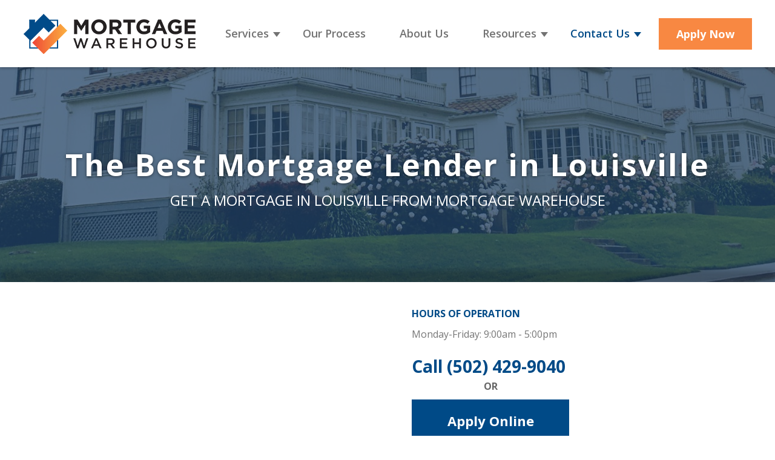

--- FILE ---
content_type: text/html; charset=UTF-8
request_url: https://mortgagewarehouse.com/locations/louisville/
body_size: 12514
content:
	<!doctype html>
	<html class="no-js" lang="en-US" >

	<head>
		<meta charset="UTF-8" />
		<meta name="viewport" content="width=device-width, initial-scale=1.0" />
		<meta name="google-site-verification" content="JgafVMEhjJe6dj-jlTpQRGw24zGVMZOk1ls9woCE4dk" />
		<link rel="icon" href="https://mortgagewarehouse.com/wp-content/themes/mort_02-13-25-10-11/dist/assets/images/logo-footer.png" alt="Mortgage Warehouse" type="image/x-icon">
		<title>Louisville - Mortgage Warehouse</title>

<!-- The SEO Framework by Sybre Waaijer -->
<meta name="robots" content="max-snippet:-1,max-image-preview:large,max-video-preview:-1" />
<link rel="canonical" href="https://mortgagewarehouse.com/locations/louisville/" />
<meta name="description" content="In most situations, our No Closing Cost Loan will provide even more savings for Louisville home buyers than a loan with a lower interest rate since the average…" />
<meta property="og:type" content="website" />
<meta property="og:locale" content="en_US" />
<meta property="og:site_name" content="Mortgage Warehouse" />
<meta property="og:title" content="Louisville" />
<meta property="og:description" content="In most situations, our No Closing Cost Loan will provide even more savings for Louisville home buyers than a loan with a lower interest rate since the average homeowner will move or refinance within…" />
<meta property="og:url" content="https://mortgagewarehouse.com/locations/louisville/" />
<meta property="og:image" content="https://mortgagewarehouse.com/wp-content/uploads/2018/04/page-header-default.jpg" />
<meta property="og:image:width" content="1800" />
<meta property="og:image:height" content="385" />
<meta name="twitter:card" content="summary_large_image" />
<meta name="twitter:title" content="Louisville" />
<meta name="twitter:description" content="In most situations, our No Closing Cost Loan will provide even more savings for Louisville home buyers than a loan with a lower interest rate since the average homeowner will move or refinance within…" />
<meta name="twitter:image" content="https://mortgagewarehouse.com/wp-content/uploads/2018/04/page-header-default.jpg" />
<script type="application/ld+json">{"@context":"https://schema.org","@graph":[{"@type":"WebSite","@id":"https://mortgagewarehouse.com/#/schema/WebSite","url":"https://mortgagewarehouse.com/","name":"Mortgage Warehouse","description":"Mortgage Price Leader for over 20 Years","inLanguage":"en-US","potentialAction":{"@type":"SearchAction","target":{"@type":"EntryPoint","urlTemplate":"https://mortgagewarehouse.com/search/{search_term_string}/"},"query-input":"required name=search_term_string"},"publisher":{"@type":"Organization","@id":"https://mortgagewarehouse.com/#/schema/Organization","name":"Mortgage Warehouse","url":"https://mortgagewarehouse.com/","logo":{"@type":"ImageObject","url":"https://mortgagewarehouse.com/wp-content/uploads/2019/10/MORT_Logo_Vert.png","contentUrl":"https://mortgagewarehouse.com/wp-content/uploads/2019/10/MORT_Logo_Vert.png","width":1950,"height":1386}}},{"@type":"WebPage","@id":"https://mortgagewarehouse.com/locations/louisville/","url":"https://mortgagewarehouse.com/locations/louisville/","name":"Louisville - Mortgage Warehouse","description":"In most situations, our No Closing Cost Loan will provide even more savings for Louisville home buyers than a loan with a lower interest rate since the average…","inLanguage":"en-US","isPartOf":{"@id":"https://mortgagewarehouse.com/#/schema/WebSite"},"breadcrumb":{"@type":"BreadcrumbList","@id":"https://mortgagewarehouse.com/#/schema/BreadcrumbList","itemListElement":[{"@type":"ListItem","position":1,"item":"https://mortgagewarehouse.com/","name":"Mortgage Warehouse"},{"@type":"ListItem","position":2,"item":"https://mortgagewarehouse.com/locations/","name":"Locations"},{"@type":"ListItem","position":3,"name":"Louisville"}]},"potentialAction":{"@type":"ReadAction","target":"https://mortgagewarehouse.com/locations/louisville/"}}]}</script>
<!-- / The SEO Framework by Sybre Waaijer | 9.72ms meta | 0.49ms boot -->

<link rel='dns-prefetch' href='//ajax.googleapis.com' />
<link rel='dns-prefetch' href='//mortgagewarehouse.com' />
<link rel='dns-prefetch' href='//fonts.googleapis.com' />
<link rel="alternate" title="oEmbed (JSON)" type="application/json+oembed" href="https://mortgagewarehouse.com/wp-json/oembed/1.0/embed?url=https%3A%2F%2Fmortgagewarehouse.com%2Flocations%2Flouisville%2F" />
<link rel="alternate" title="oEmbed (XML)" type="text/xml+oembed" href="https://mortgagewarehouse.com/wp-json/oembed/1.0/embed?url=https%3A%2F%2Fmortgagewarehouse.com%2Flocations%2Flouisville%2F&#038;format=xml" />
<style id='wp-img-auto-sizes-contain-inline-css' type='text/css'>
img:is([sizes=auto i],[sizes^="auto," i]){contain-intrinsic-size:3000px 1500px}
/*# sourceURL=wp-img-auto-sizes-contain-inline-css */
</style>
<style id='wp-block-library-inline-css' type='text/css'>
:root{--wp-block-synced-color:#7a00df;--wp-block-synced-color--rgb:122,0,223;--wp-bound-block-color:var(--wp-block-synced-color);--wp-editor-canvas-background:#ddd;--wp-admin-theme-color:#007cba;--wp-admin-theme-color--rgb:0,124,186;--wp-admin-theme-color-darker-10:#006ba1;--wp-admin-theme-color-darker-10--rgb:0,107,160.5;--wp-admin-theme-color-darker-20:#005a87;--wp-admin-theme-color-darker-20--rgb:0,90,135;--wp-admin-border-width-focus:2px}@media (min-resolution:192dpi){:root{--wp-admin-border-width-focus:1.5px}}.wp-element-button{cursor:pointer}:root .has-very-light-gray-background-color{background-color:#eee}:root .has-very-dark-gray-background-color{background-color:#313131}:root .has-very-light-gray-color{color:#eee}:root .has-very-dark-gray-color{color:#313131}:root .has-vivid-green-cyan-to-vivid-cyan-blue-gradient-background{background:linear-gradient(135deg,#00d084,#0693e3)}:root .has-purple-crush-gradient-background{background:linear-gradient(135deg,#34e2e4,#4721fb 50%,#ab1dfe)}:root .has-hazy-dawn-gradient-background{background:linear-gradient(135deg,#faaca8,#dad0ec)}:root .has-subdued-olive-gradient-background{background:linear-gradient(135deg,#fafae1,#67a671)}:root .has-atomic-cream-gradient-background{background:linear-gradient(135deg,#fdd79a,#004a59)}:root .has-nightshade-gradient-background{background:linear-gradient(135deg,#330968,#31cdcf)}:root .has-midnight-gradient-background{background:linear-gradient(135deg,#020381,#2874fc)}:root{--wp--preset--font-size--normal:16px;--wp--preset--font-size--huge:42px}.has-regular-font-size{font-size:1em}.has-larger-font-size{font-size:2.625em}.has-normal-font-size{font-size:var(--wp--preset--font-size--normal)}.has-huge-font-size{font-size:var(--wp--preset--font-size--huge)}.has-text-align-center{text-align:center}.has-text-align-left{text-align:left}.has-text-align-right{text-align:right}.has-fit-text{white-space:nowrap!important}#end-resizable-editor-section{display:none}.aligncenter{clear:both}.items-justified-left{justify-content:flex-start}.items-justified-center{justify-content:center}.items-justified-right{justify-content:flex-end}.items-justified-space-between{justify-content:space-between}.screen-reader-text{border:0;clip-path:inset(50%);height:1px;margin:-1px;overflow:hidden;padding:0;position:absolute;width:1px;word-wrap:normal!important}.screen-reader-text:focus{background-color:#ddd;clip-path:none;color:#444;display:block;font-size:1em;height:auto;left:5px;line-height:normal;padding:15px 23px 14px;text-decoration:none;top:5px;width:auto;z-index:100000}html :where(.has-border-color){border-style:solid}html :where([style*=border-top-color]){border-top-style:solid}html :where([style*=border-right-color]){border-right-style:solid}html :where([style*=border-bottom-color]){border-bottom-style:solid}html :where([style*=border-left-color]){border-left-style:solid}html :where([style*=border-width]){border-style:solid}html :where([style*=border-top-width]){border-top-style:solid}html :where([style*=border-right-width]){border-right-style:solid}html :where([style*=border-bottom-width]){border-bottom-style:solid}html :where([style*=border-left-width]){border-left-style:solid}html :where(img[class*=wp-image-]){height:auto;max-width:100%}:where(figure){margin:0 0 1em}html :where(.is-position-sticky){--wp-admin--admin-bar--position-offset:var(--wp-admin--admin-bar--height,0px)}@media screen and (max-width:600px){html :where(.is-position-sticky){--wp-admin--admin-bar--position-offset:0px}}

/*# sourceURL=wp-block-library-inline-css */
</style><style id='wp-block-heading-inline-css' type='text/css'>
h1:where(.wp-block-heading).has-background,h2:where(.wp-block-heading).has-background,h3:where(.wp-block-heading).has-background,h4:where(.wp-block-heading).has-background,h5:where(.wp-block-heading).has-background,h6:where(.wp-block-heading).has-background{padding:1.25em 2.375em}h1.has-text-align-left[style*=writing-mode]:where([style*=vertical-lr]),h1.has-text-align-right[style*=writing-mode]:where([style*=vertical-rl]),h2.has-text-align-left[style*=writing-mode]:where([style*=vertical-lr]),h2.has-text-align-right[style*=writing-mode]:where([style*=vertical-rl]),h3.has-text-align-left[style*=writing-mode]:where([style*=vertical-lr]),h3.has-text-align-right[style*=writing-mode]:where([style*=vertical-rl]),h4.has-text-align-left[style*=writing-mode]:where([style*=vertical-lr]),h4.has-text-align-right[style*=writing-mode]:where([style*=vertical-rl]),h5.has-text-align-left[style*=writing-mode]:where([style*=vertical-lr]),h5.has-text-align-right[style*=writing-mode]:where([style*=vertical-rl]),h6.has-text-align-left[style*=writing-mode]:where([style*=vertical-lr]),h6.has-text-align-right[style*=writing-mode]:where([style*=vertical-rl]){rotate:180deg}
/*# sourceURL=https://mortgagewarehouse.com/wp-includes/blocks/heading/style.min.css */
</style>
<style id='wp-block-media-text-inline-css' type='text/css'>
.wp-block-media-text{box-sizing:border-box;
  /*!rtl:begin:ignore*/direction:ltr;
  /*!rtl:end:ignore*/display:grid;grid-template-columns:50% 1fr;grid-template-rows:auto}.wp-block-media-text.has-media-on-the-right{grid-template-columns:1fr 50%}.wp-block-media-text.is-vertically-aligned-top>.wp-block-media-text__content,.wp-block-media-text.is-vertically-aligned-top>.wp-block-media-text__media{align-self:start}.wp-block-media-text.is-vertically-aligned-center>.wp-block-media-text__content,.wp-block-media-text.is-vertically-aligned-center>.wp-block-media-text__media,.wp-block-media-text>.wp-block-media-text__content,.wp-block-media-text>.wp-block-media-text__media{align-self:center}.wp-block-media-text.is-vertically-aligned-bottom>.wp-block-media-text__content,.wp-block-media-text.is-vertically-aligned-bottom>.wp-block-media-text__media{align-self:end}.wp-block-media-text>.wp-block-media-text__media{
  /*!rtl:begin:ignore*/grid-column:1;grid-row:1;
  /*!rtl:end:ignore*/margin:0}.wp-block-media-text>.wp-block-media-text__content{direction:ltr;
  /*!rtl:begin:ignore*/grid-column:2;grid-row:1;
  /*!rtl:end:ignore*/padding:0 8%;word-break:break-word}.wp-block-media-text.has-media-on-the-right>.wp-block-media-text__media{
  /*!rtl:begin:ignore*/grid-column:2;grid-row:1
  /*!rtl:end:ignore*/}.wp-block-media-text.has-media-on-the-right>.wp-block-media-text__content{
  /*!rtl:begin:ignore*/grid-column:1;grid-row:1
  /*!rtl:end:ignore*/}.wp-block-media-text__media a{display:block}.wp-block-media-text__media img,.wp-block-media-text__media video{height:auto;max-width:unset;vertical-align:middle;width:100%}.wp-block-media-text.is-image-fill>.wp-block-media-text__media{background-size:cover;height:100%;min-height:250px}.wp-block-media-text.is-image-fill>.wp-block-media-text__media>a{display:block;height:100%}.wp-block-media-text.is-image-fill>.wp-block-media-text__media img{height:1px;margin:-1px;overflow:hidden;padding:0;position:absolute;width:1px;clip:rect(0,0,0,0);border:0}.wp-block-media-text.is-image-fill-element>.wp-block-media-text__media{height:100%;min-height:250px}.wp-block-media-text.is-image-fill-element>.wp-block-media-text__media>a{display:block;height:100%}.wp-block-media-text.is-image-fill-element>.wp-block-media-text__media img{height:100%;object-fit:cover;width:100%}@media (max-width:600px){.wp-block-media-text.is-stacked-on-mobile{grid-template-columns:100%!important}.wp-block-media-text.is-stacked-on-mobile>.wp-block-media-text__media{grid-column:1;grid-row:1}.wp-block-media-text.is-stacked-on-mobile>.wp-block-media-text__content{grid-column:1;grid-row:2}}
/*# sourceURL=https://mortgagewarehouse.com/wp-includes/blocks/media-text/style.min.css */
</style>
<style id='wp-block-paragraph-inline-css' type='text/css'>
.is-small-text{font-size:.875em}.is-regular-text{font-size:1em}.is-large-text{font-size:2.25em}.is-larger-text{font-size:3em}.has-drop-cap:not(:focus):first-letter{float:left;font-size:8.4em;font-style:normal;font-weight:100;line-height:.68;margin:.05em .1em 0 0;text-transform:uppercase}body.rtl .has-drop-cap:not(:focus):first-letter{float:none;margin-left:.1em}p.has-drop-cap.has-background{overflow:hidden}:root :where(p.has-background){padding:1.25em 2.375em}:where(p.has-text-color:not(.has-link-color)) a{color:inherit}p.has-text-align-left[style*="writing-mode:vertical-lr"],p.has-text-align-right[style*="writing-mode:vertical-rl"]{rotate:180deg}
/*# sourceURL=https://mortgagewarehouse.com/wp-includes/blocks/paragraph/style.min.css */
</style>
<style id='global-styles-inline-css' type='text/css'>
:root{--wp--preset--aspect-ratio--square: 1;--wp--preset--aspect-ratio--4-3: 4/3;--wp--preset--aspect-ratio--3-4: 3/4;--wp--preset--aspect-ratio--3-2: 3/2;--wp--preset--aspect-ratio--2-3: 2/3;--wp--preset--aspect-ratio--16-9: 16/9;--wp--preset--aspect-ratio--9-16: 9/16;--wp--preset--color--black: #000000;--wp--preset--color--cyan-bluish-gray: #abb8c3;--wp--preset--color--white: #ffffff;--wp--preset--color--pale-pink: #f78da7;--wp--preset--color--vivid-red: #cf2e2e;--wp--preset--color--luminous-vivid-orange: #ff6900;--wp--preset--color--luminous-vivid-amber: #fcb900;--wp--preset--color--light-green-cyan: #7bdcb5;--wp--preset--color--vivid-green-cyan: #00d084;--wp--preset--color--pale-cyan-blue: #8ed1fc;--wp--preset--color--vivid-cyan-blue: #0693e3;--wp--preset--color--vivid-purple: #9b51e0;--wp--preset--gradient--vivid-cyan-blue-to-vivid-purple: linear-gradient(135deg,rgb(6,147,227) 0%,rgb(155,81,224) 100%);--wp--preset--gradient--light-green-cyan-to-vivid-green-cyan: linear-gradient(135deg,rgb(122,220,180) 0%,rgb(0,208,130) 100%);--wp--preset--gradient--luminous-vivid-amber-to-luminous-vivid-orange: linear-gradient(135deg,rgb(252,185,0) 0%,rgb(255,105,0) 100%);--wp--preset--gradient--luminous-vivid-orange-to-vivid-red: linear-gradient(135deg,rgb(255,105,0) 0%,rgb(207,46,46) 100%);--wp--preset--gradient--very-light-gray-to-cyan-bluish-gray: linear-gradient(135deg,rgb(238,238,238) 0%,rgb(169,184,195) 100%);--wp--preset--gradient--cool-to-warm-spectrum: linear-gradient(135deg,rgb(74,234,220) 0%,rgb(151,120,209) 20%,rgb(207,42,186) 40%,rgb(238,44,130) 60%,rgb(251,105,98) 80%,rgb(254,248,76) 100%);--wp--preset--gradient--blush-light-purple: linear-gradient(135deg,rgb(255,206,236) 0%,rgb(152,150,240) 100%);--wp--preset--gradient--blush-bordeaux: linear-gradient(135deg,rgb(254,205,165) 0%,rgb(254,45,45) 50%,rgb(107,0,62) 100%);--wp--preset--gradient--luminous-dusk: linear-gradient(135deg,rgb(255,203,112) 0%,rgb(199,81,192) 50%,rgb(65,88,208) 100%);--wp--preset--gradient--pale-ocean: linear-gradient(135deg,rgb(255,245,203) 0%,rgb(182,227,212) 50%,rgb(51,167,181) 100%);--wp--preset--gradient--electric-grass: linear-gradient(135deg,rgb(202,248,128) 0%,rgb(113,206,126) 100%);--wp--preset--gradient--midnight: linear-gradient(135deg,rgb(2,3,129) 0%,rgb(40,116,252) 100%);--wp--preset--font-size--small: 13px;--wp--preset--font-size--medium: 20px;--wp--preset--font-size--large: 36px;--wp--preset--font-size--x-large: 42px;--wp--preset--spacing--20: 0.44rem;--wp--preset--spacing--30: 0.67rem;--wp--preset--spacing--40: 1rem;--wp--preset--spacing--50: 1.5rem;--wp--preset--spacing--60: 2.25rem;--wp--preset--spacing--70: 3.38rem;--wp--preset--spacing--80: 5.06rem;--wp--preset--shadow--natural: 6px 6px 9px rgba(0, 0, 0, 0.2);--wp--preset--shadow--deep: 12px 12px 50px rgba(0, 0, 0, 0.4);--wp--preset--shadow--sharp: 6px 6px 0px rgba(0, 0, 0, 0.2);--wp--preset--shadow--outlined: 6px 6px 0px -3px rgb(255, 255, 255), 6px 6px rgb(0, 0, 0);--wp--preset--shadow--crisp: 6px 6px 0px rgb(0, 0, 0);}:where(.is-layout-flex){gap: 0.5em;}:where(.is-layout-grid){gap: 0.5em;}body .is-layout-flex{display: flex;}.is-layout-flex{flex-wrap: wrap;align-items: center;}.is-layout-flex > :is(*, div){margin: 0;}body .is-layout-grid{display: grid;}.is-layout-grid > :is(*, div){margin: 0;}:where(.wp-block-columns.is-layout-flex){gap: 2em;}:where(.wp-block-columns.is-layout-grid){gap: 2em;}:where(.wp-block-post-template.is-layout-flex){gap: 1.25em;}:where(.wp-block-post-template.is-layout-grid){gap: 1.25em;}.has-black-color{color: var(--wp--preset--color--black) !important;}.has-cyan-bluish-gray-color{color: var(--wp--preset--color--cyan-bluish-gray) !important;}.has-white-color{color: var(--wp--preset--color--white) !important;}.has-pale-pink-color{color: var(--wp--preset--color--pale-pink) !important;}.has-vivid-red-color{color: var(--wp--preset--color--vivid-red) !important;}.has-luminous-vivid-orange-color{color: var(--wp--preset--color--luminous-vivid-orange) !important;}.has-luminous-vivid-amber-color{color: var(--wp--preset--color--luminous-vivid-amber) !important;}.has-light-green-cyan-color{color: var(--wp--preset--color--light-green-cyan) !important;}.has-vivid-green-cyan-color{color: var(--wp--preset--color--vivid-green-cyan) !important;}.has-pale-cyan-blue-color{color: var(--wp--preset--color--pale-cyan-blue) !important;}.has-vivid-cyan-blue-color{color: var(--wp--preset--color--vivid-cyan-blue) !important;}.has-vivid-purple-color{color: var(--wp--preset--color--vivid-purple) !important;}.has-black-background-color{background-color: var(--wp--preset--color--black) !important;}.has-cyan-bluish-gray-background-color{background-color: var(--wp--preset--color--cyan-bluish-gray) !important;}.has-white-background-color{background-color: var(--wp--preset--color--white) !important;}.has-pale-pink-background-color{background-color: var(--wp--preset--color--pale-pink) !important;}.has-vivid-red-background-color{background-color: var(--wp--preset--color--vivid-red) !important;}.has-luminous-vivid-orange-background-color{background-color: var(--wp--preset--color--luminous-vivid-orange) !important;}.has-luminous-vivid-amber-background-color{background-color: var(--wp--preset--color--luminous-vivid-amber) !important;}.has-light-green-cyan-background-color{background-color: var(--wp--preset--color--light-green-cyan) !important;}.has-vivid-green-cyan-background-color{background-color: var(--wp--preset--color--vivid-green-cyan) !important;}.has-pale-cyan-blue-background-color{background-color: var(--wp--preset--color--pale-cyan-blue) !important;}.has-vivid-cyan-blue-background-color{background-color: var(--wp--preset--color--vivid-cyan-blue) !important;}.has-vivid-purple-background-color{background-color: var(--wp--preset--color--vivid-purple) !important;}.has-black-border-color{border-color: var(--wp--preset--color--black) !important;}.has-cyan-bluish-gray-border-color{border-color: var(--wp--preset--color--cyan-bluish-gray) !important;}.has-white-border-color{border-color: var(--wp--preset--color--white) !important;}.has-pale-pink-border-color{border-color: var(--wp--preset--color--pale-pink) !important;}.has-vivid-red-border-color{border-color: var(--wp--preset--color--vivid-red) !important;}.has-luminous-vivid-orange-border-color{border-color: var(--wp--preset--color--luminous-vivid-orange) !important;}.has-luminous-vivid-amber-border-color{border-color: var(--wp--preset--color--luminous-vivid-amber) !important;}.has-light-green-cyan-border-color{border-color: var(--wp--preset--color--light-green-cyan) !important;}.has-vivid-green-cyan-border-color{border-color: var(--wp--preset--color--vivid-green-cyan) !important;}.has-pale-cyan-blue-border-color{border-color: var(--wp--preset--color--pale-cyan-blue) !important;}.has-vivid-cyan-blue-border-color{border-color: var(--wp--preset--color--vivid-cyan-blue) !important;}.has-vivid-purple-border-color{border-color: var(--wp--preset--color--vivid-purple) !important;}.has-vivid-cyan-blue-to-vivid-purple-gradient-background{background: var(--wp--preset--gradient--vivid-cyan-blue-to-vivid-purple) !important;}.has-light-green-cyan-to-vivid-green-cyan-gradient-background{background: var(--wp--preset--gradient--light-green-cyan-to-vivid-green-cyan) !important;}.has-luminous-vivid-amber-to-luminous-vivid-orange-gradient-background{background: var(--wp--preset--gradient--luminous-vivid-amber-to-luminous-vivid-orange) !important;}.has-luminous-vivid-orange-to-vivid-red-gradient-background{background: var(--wp--preset--gradient--luminous-vivid-orange-to-vivid-red) !important;}.has-very-light-gray-to-cyan-bluish-gray-gradient-background{background: var(--wp--preset--gradient--very-light-gray-to-cyan-bluish-gray) !important;}.has-cool-to-warm-spectrum-gradient-background{background: var(--wp--preset--gradient--cool-to-warm-spectrum) !important;}.has-blush-light-purple-gradient-background{background: var(--wp--preset--gradient--blush-light-purple) !important;}.has-blush-bordeaux-gradient-background{background: var(--wp--preset--gradient--blush-bordeaux) !important;}.has-luminous-dusk-gradient-background{background: var(--wp--preset--gradient--luminous-dusk) !important;}.has-pale-ocean-gradient-background{background: var(--wp--preset--gradient--pale-ocean) !important;}.has-electric-grass-gradient-background{background: var(--wp--preset--gradient--electric-grass) !important;}.has-midnight-gradient-background{background: var(--wp--preset--gradient--midnight) !important;}.has-small-font-size{font-size: var(--wp--preset--font-size--small) !important;}.has-medium-font-size{font-size: var(--wp--preset--font-size--medium) !important;}.has-large-font-size{font-size: var(--wp--preset--font-size--large) !important;}.has-x-large-font-size{font-size: var(--wp--preset--font-size--x-large) !important;}
/*# sourceURL=global-styles-inline-css */
</style>

<style id='classic-theme-styles-inline-css' type='text/css'>
/*! This file is auto-generated */
.wp-block-button__link{color:#fff;background-color:#32373c;border-radius:9999px;box-shadow:none;text-decoration:none;padding:calc(.667em + 2px) calc(1.333em + 2px);font-size:1.125em}.wp-block-file__button{background:#32373c;color:#fff;text-decoration:none}
/*# sourceURL=/wp-includes/css/classic-themes.min.css */
</style>
<link rel='stylesheet' id='fonts-css' href='https://fonts.googleapis.com/css?family=Open+Sans:300,400,400i,600,600i,700,300i,700i' type='text/css' media='all' />
<link rel='stylesheet' id='main-stylesheet-css' href='https://mortgagewarehouse.com/wp-content/themes/mort_02-13-25-10-11/dist/assets/css/app.min.css?ver=1.0.3' type='text/css' media='all' />
<script type="text/javascript" src="https://ajax.googleapis.com/ajax/libs/jquery/2.2.4/jquery.min.js" id="jquery-js"></script>
<link rel="https://api.w.org/" href="https://mortgagewarehouse.com/wp-json/" /><link rel="alternate" title="JSON" type="application/json" href="https://mortgagewarehouse.com/wp-json/wp/v2/pages/873521342" /><meta name="ti-site-data" content="[base64]" />		<style type="text/css" id="wp-custom-css">
			.contact-container {
	.map {
		display: none;
	}
	.contact-content {
		width: 100%;
		display: flex;
		align-items: center;
		justify-content: center;
		text-align: center;
		flex-direction: column;
	}
}

@media (max-width: 900px) {
	.proudly-serving {
		br {
			display: none;
		}
	}
}		</style>
			</head>

	<body class="wp-singular page-template page-template-page-templates page-template-location page-template-page-templateslocation-php page page-id-873521342 page-parent page-child parent-pageid-873521333 wp-theme-mort_02-13-25-10-11">
<!-- Facebook Pixel Code -->
<script>
!function(f,b,e,v,n,t,s)
{if(f.fbq)return;n=f.fbq=function(){n.callMethod?
n.callMethod.apply(n,arguments):n.queue.push(arguments)};
if(!f._fbq)f._fbq=n;n.push=n;n.loaded=!0;n.version='2.0';
n.queue=[];t=b.createElement(e);t.async=!0;
t.src=v;s=b.getElementsByTagName(e)[0];
s.parentNode.insertBefore(t,s)}(window, document,'script',
'https://connect.facebook.net/en_US/fbevents.js');
fbq('init', '504751320884688');
fbq('track', 'PageView');
</script>
<noscript><img height="1" width="1" style="display:none"
src="https://www.facebook.com/tr?id=504751320884688&ev=PageView&noscript=1"
/></noscript>
<!-- End Facebook Pixel Code -->	
		<nav id="menu" class="slideout-menu menu">
			<h4>
				<img src="https://mortgagewarehouse.com/wp-content/themes/mort_02-13-25-10-11/dist/assets/images/logo-footer.png" alt="Mortgage Warehouse"> Menu</h4>
			<section class="menu-section">
				<ul id="menu-mobile-menu" class="menu-section-list"><li id="menu-item-102" class="menu-item menu-item-type-post_type menu-item-object-page menu-item-home menu-item-102"><a href="https://mortgagewarehouse.com/">Home</a></li>
<li id="menu-item-103" class="menu-item menu-item-type-post_type menu-item-object-page menu-item-103"><a href="https://mortgagewarehouse.com/about/">About Us</a></li>
<li id="menu-item-104" class="menu-item menu-item-type-post_type menu-item-object-page menu-item-104"><a href="https://mortgagewarehouse.com/our-process/">Our Process</a></li>
<li id="menu-item-873521185" class="menu-item menu-item-type-post_type menu-item-object-page menu-item-873521185"><a href="https://mortgagewarehouse.com/resources/quick-application/">Apply Now</a></li>
<li id="menu-item-105" class="menu-item menu-item-type-post_type menu-item-object-page menu-item-105"><a href="https://mortgagewarehouse.com/contact-us/">Contact Us</a></li>
<li id="menu-item-873521264" class="menu-item menu-item-type-custom menu-item-object-custom menu-item-has-children menu-item-873521264"><a href="#">Resources</a>
<ul class="sub-menu">
	<li id="menu-item-107" class="menu-item menu-item-type-post_type menu-item-object-page menu-item-107"><a href="https://mortgagewarehouse.com/resources/application-checklist/">Application Checklist</a></li>
	<li id="menu-item-110" class="menu-item menu-item-type-post_type menu-item-object-page menu-item-110"><a href="https://mortgagewarehouse.com/resources/mortgage-calculator/">Mortgage Calculator</a></li>
	<li id="menu-item-108" class="menu-item menu-item-type-post_type menu-item-object-page menu-item-108"><a href="https://mortgagewarehouse.com/resources/faq/">Frequently Asked Questions</a></li>
	<li id="menu-item-873521656" class="menu-item menu-item-type-post_type menu-item-object-page menu-item-873521656"><a href="https://mortgagewarehouse.com/knowledge-center/">Knowledge Center</a></li>
	<li id="menu-item-873521669" class="menu-item menu-item-type-post_type menu-item-object-page menu-item-873521669"><a href="https://mortgagewarehouse.com/privacy-policy/">Privacy Policy</a></li>
</ul>
</li>
<li id="menu-item-873521265" class="menu-item menu-item-type-custom menu-item-object-custom menu-item-has-children menu-item-873521265"><a href="#">Services</a>
<ul class="sub-menu">
	<li id="menu-item-112" class="menu-item menu-item-type-post_type menu-item-object-page menu-item-112"><a href="https://mortgagewarehouse.com/services/first-time-home-buyers/">First Time Home Buyers</a></li>
	<li id="menu-item-114" class="menu-item menu-item-type-post_type menu-item-object-page menu-item-114"><a href="https://mortgagewarehouse.com/services/purchase/">Purchase</a></li>
	<li id="menu-item-115" class="menu-item menu-item-type-post_type menu-item-object-page menu-item-115"><a href="https://mortgagewarehouse.com/services/refinance/">Refinance</a></li>
	<li id="menu-item-113" class="menu-item menu-item-type-post_type menu-item-object-page menu-item-113"><a href="https://mortgagewarehouse.com/services/loan-types/">Loan Types</a></li>
</ul>
</li>
</ul>			</section>
		</nav>

		<main id="panel" class="">
			<div class="navbar-wrap">
  <div class="main">
    <div class="inner-wrap">
      <nav class="navbar">
        <a href="https://mortgagewarehouse.com" class="logo-link">
          <img src="https://mortgagewarehouse.com/wp-content/themes/mort_02-13-25-10-11/dist/assets/images/logo-header-black.png" alt="Mortgage Warehouse">
        </a>
        <ul id="menu-main-navigation" class="header-links" data-dropdown-menu><li id="menu-item-241" class="menu-item menu-item-type-custom menu-item-object-custom menu-item-has-children menu-item-241"><a href="#">Services</a>
<ul class="sub-menu">
	<li id="menu-item-35" class="menu-item menu-item-type-post_type menu-item-object-page menu-item-35"><a href="https://mortgagewarehouse.com/services/first-time-home-buyers/">First Time Home Buyers</a></li>
	<li id="menu-item-34" class="menu-item menu-item-type-post_type menu-item-object-page menu-item-34"><a href="https://mortgagewarehouse.com/services/purchase/">Purchase</a></li>
	<li id="menu-item-75" class="menu-item menu-item-type-post_type menu-item-object-page menu-item-75"><a href="https://mortgagewarehouse.com/services/refinance/">Refinance</a></li>
	<li id="menu-item-33" class="menu-item menu-item-type-post_type menu-item-object-page menu-item-33"><a href="https://mortgagewarehouse.com/services/loan-types/">Loan Types</a></li>
</ul>
</li>
<li id="menu-item-32" class="menu-item menu-item-type-post_type menu-item-object-page menu-item-32"><a href="https://mortgagewarehouse.com/our-process/">Our Process</a></li>
<li id="menu-item-36" class="menu-item menu-item-type-post_type menu-item-object-page menu-item-36"><a href="https://mortgagewarehouse.com/about/">About Us</a></li>
<li id="menu-item-873521659" class="menu-item menu-item-type-post_type menu-item-object-page menu-item-has-children menu-item-873521659"><a href="https://mortgagewarehouse.com/knowledge-center/">Resources</a>
<ul class="sub-menu">
	<li id="menu-item-41" class="menu-item menu-item-type-post_type menu-item-object-page menu-item-41"><a href="https://mortgagewarehouse.com/resources/application-checklist/">Application Checklist</a></li>
	<li id="menu-item-40" class="menu-item menu-item-type-post_type menu-item-object-page menu-item-40"><a href="https://mortgagewarehouse.com/resources/mortgage-calculator/">Mortgage Calculator</a></li>
	<li id="menu-item-39" class="menu-item menu-item-type-post_type menu-item-object-page menu-item-39"><a href="https://mortgagewarehouse.com/resources/faq/">Frequently Asked Questions</a></li>
	<li id="menu-item-873521657" class="menu-item menu-item-type-post_type menu-item-object-page menu-item-873521657"><a href="https://mortgagewarehouse.com/knowledge-center/">Knowledge Center</a></li>
	<li id="menu-item-873521670" class="menu-item menu-item-type-post_type menu-item-object-page menu-item-873521670"><a href="https://mortgagewarehouse.com/privacy-policy/">Privacy Policy</a></li>
</ul>
</li>
<li id="menu-item-43" class="menu-item menu-item-type-post_type menu-item-object-page current-menu-ancestor current-menu-parent current_page_parent current_page_ancestor menu-item-has-children menu-item-43 is-active"><a href="https://mortgagewarehouse.com/contact-us/">Contact Us</a>
<ul class="sub-menu">
	<li id="menu-item-873521938" class="menu-item menu-item-type-post_type menu-item-object-page current-menu-item page_item page-item-873521342 current_page_item menu-item-873521938 is-active"><a href="https://mortgagewarehouse.com/locations/louisville/" aria-current="page">Louisville, KY</a></li>
</ul>
</li>
</ul>        <div class="nav-btn-wrap">
          <a href="https://mortgagewarehouse.com/resources/quick-application/" class="btn btn-orange btn-custom" aria-label="Apply Now" >Apply Now</a>
<!--           <a href="https://hosting.bytesoftware.com/apps/BCP_30611" target="_blank" rel="noopener noreferrer" aria-label="Sign In ( opens in new tab )" class="btn btn-custom">Sign In</a> -->

        </div>
        <a href="#" id="toggle_nav" class="toggle-nav">
          <i class="hamburger">
            <div></div>
            <div></div>
            <div></div>
          </i>
          <span class="sr-only">Toggle mobile menu</span>
        </a>
      </nav>
    </div>
  </div>

</div>
			


        <section class="page-title">
      <div class="page-title-background" style="background-image:url(https://mortgagewarehouse.com/wp-content/uploads/2018/04/page-header-default.jpg)" alt="Louisville"></div>
      <div class="main">
        <div class="inner-wrap">
          <h1 style="text-align: center;">The Best Mortgage Lender in Louisville</h1>
<p style="text-align: center;">Get a mortgage in Louisville from Mortgage Warehouse</p>
        </div>
      </div>
    </section>
  
<section class="contact-info">
	<div class="inner-wrap">
		<div class="contact-container">
			<div class="map">
							</div>
						<div class="contact-content">
												<p>
					<strong>Hours of Operation</strong>
					Monday-Friday: 9:00am - 5:00pm				</p>
												<div class="contactcta">
					<p>Call <a href="tel:(502) 429-9040">(502) 429-9040</a><br><span>OR</span></p>
					<a href="/resources/quick-application/" class="btn">Apply Online</a>
				</div>
							</div>
					</div>
	</div>
	</div>
</section>

  <div class="main">

    <div class="inner-wrap">

      <div class="page-default-content">
        <section class="page-lead-in loc-content" tabindex="0">
          
<h1 class="wp-block-heading has-text-align-center">No Closing Cost Loans Popular at Louisville Mortgage Lender</h1>



<p class="has-text-align-center">In most situations, our <a href="https://mortgagewarehouse.com/services/loan-types/no-closing-costs/">No Closing Cost Loan</a> will provide even more savings for Louisville home buyers than a loan with a lower interest rate since the average homeowner will move or refinance within the first 5 years. The benefits of a No Closing Cost Loan can include having more cash available for a larger down payment, more equity in your new home, more cash in your savings account after closing, and ultimately lowering the overall cost of obtaining a home loan.</p>



<p class="has-text-align-center">Our <a href="https://mortgagewarehouse.com/services/loan-types/home-purchase-incentive/">Home Purchase Incentive Program</a> can offer you a lender credit up to $8,000 to cover insurance, taxes, and/or closing costs on your Louisville home.</p>



<p class="has-text-align-center">We can offer both of these buyer benefit programs that put money in your pocket because of our financial strength and acumen as a Louisville mortgage lender. We know the market, we know the business, and we know that makes us the best mortgage lender in the Louisville area.</p>



<div class="why-choose">
  <h3 tabindex="2">Quick Facts About Mortgage Warehouse</h3>
  <div class="why-choose-content">
    <ul>
            <li tabindex="3" aria-label="We’ll help you navigate the mortgage process (after all, we’ve done this before!)">We’ll help you navigate the mortgageprocess (after all, we’ve done this before!)</li>
            <li tabindex="3" aria-label="We process, underwrite, and fund yourloan right here">We process, underwrite, and fund yourloan right here</li>
            <li tabindex="3" aria-label="Free, no obligation pre-approvals">Free, no obligation pre-approvals</li>
            <li tabindex="3" aria-label="Free credit checks">Free credit checks</li>
<li tabindex="3" aria-label="We offer many financing and loanoptions to find the best fit for you">We offer many financing and loanoptions to find the best fit for you</li>
<li tabindex="3" aria-label="No Loan Cost options available that couldsave you enough money to pay for yourmoving expenses and more!">No Loan Cost options available that couldsave you enough money to pay for yourmoving expenses and more!</li>
          </ul>
  </div>
</div>



<div class="wp-block-media-text alignwide has-media-on-the-right is-stacked-on-mobile"><div class="wp-block-media-text__content">
<h2 class="wp-block-heading">Louisville Mortgage Lender Saves You Time and Money</h2>



<p class="has-text-align-left">Mortgage Warehouse has streamlined the home buying process in Louisville by offering one-stop mortgage shopping. As your premier Louisville mortgage lender, we process, underwrite, and fund your mortgage, all locally. You can apply for a mortgage for your Louisville home online, over the phone, or in-person. You will be working with local people familiar with the local real estate and mortgage market.</p>
</div><figure class="wp-block-media-text__media"><img fetchpriority="high" decoding="async" width="1024" height="682" src="https://mortgagewarehouse.com/wp-content/uploads/2022/06/shutterstock_1653287710-1024x682.jpg" alt="Couple looking at a computer" class="wp-image-873521754 size-full" srcset="https://mortgagewarehouse.com/wp-content/uploads/2022/06/shutterstock_1653287710-1024x682.jpg 1024w, https://mortgagewarehouse.com/wp-content/uploads/2022/06/shutterstock_1653287710-300x200.jpg 300w, https://mortgagewarehouse.com/wp-content/uploads/2022/06/shutterstock_1653287710-768x512.jpg 768w, https://mortgagewarehouse.com/wp-content/uploads/2022/06/shutterstock_1653287710-1536x1024.jpg 1536w, https://mortgagewarehouse.com/wp-content/uploads/2022/06/shutterstock_1653287710-1920x1280.jpg 1920w, https://mortgagewarehouse.com/wp-content/uploads/2022/06/shutterstock_1653287710.jpg 2000w" sizes="(max-width: 639px) 98vw, (max-width: 1199px) 64vw, 770px" /></figure></div>



<div class="wp-block-media-text alignwide is-stacked-on-mobile"><figure class="wp-block-media-text__media"><img decoding="async" width="600" height="666" src="https://mortgagewarehouse.com/wp-content/uploads/2018/04/box-2.jpg" alt="Family moving into a house" class="wp-image-161 size-full" srcset="https://mortgagewarehouse.com/wp-content/uploads/2018/04/box-2.jpg 600w, https://mortgagewarehouse.com/wp-content/uploads/2018/04/box-2-270x300.jpg 270w" sizes="(max-width: 639px) 98vw, (max-width: 1199px) 64vw, 600px" /></figure><div class="wp-block-media-text__content">
<h3 class="wp-block-heading">Award-winning Customer Service from Louisville Mortgage Lender</h3>



<p>Established in 2003, Mortgage Warehouse in Louisville has maintained an <a href="https://www.bbb.org/us/ky/louisville/profile/mortgage-broker/mortgage-warehouse-0402-10002390" target="_blank" rel="noreferrer noopener">A+ BBB Rating</a> since our inception. We were named a Business First Fast 50 Company six times, most recently in 2021 when we were ranked #5 overall in Louisville’s top 50 fastest growing companies. As a leading Louisville mortgage lender, we draw on the experience and expertise of our professional staff, all of whom ascribe to the company’s tenet of “do what you say you’re going to do.” That’s not an empty promise, that’s our guarantee that you can trust our Louisville mortgage professionals. We will help you get started on your home buying journey with a free credit check and free, no-obligation pre-approval. Then our experienced loan originators, processors, and closing officers will help you navigate the mortgage process from start to finish. Buying a home in Louisville could not be any easier!</p>
</div></div>



<h4 class="wp-block-heading">Our Louisville Mortgage Lender Underwriters Give You an In-house Advantage</h4>



<p>Many Louisville mortgage lenders require 3<sup>rd</sup> party approval for <a href="https://mortgagewarehouse.com/services/loan-types/conventional-loan/">conventional loans</a>. Not at Mortgage Warehouse! Having conventional loan underwriters on staff allows us to make approval decisions and underwrite conventional mortgages in-house. You save time and money with a faster response.</p>



<p>Government-backed mortgage loans are easier with Mortgage Warehouse. We have FHA direct endorsed (DE) underwriters on staff, which allows us to make approval decisions and underwrite <a href="https://mortgagewarehouse.com/services/loan-types/fha-loan/">FHA mortgages</a> in-house.</p>



<p>Mortgage Warehouse is an approved originator of <a href="https://mortgagewarehouse.com/services/loan-types/va-loan/">VA home loans</a>. We are approved directly from the Department of Veterans Affairs and have VA underwriters on staff that enable us to underwrite and approve VA loans in-house.</p>



<p>&nbsp;We also have specialists on staff that can provide you a free consultation to see if you qualify for a <a href="https://mortgagewarehouse.com/services/loan-types/usda-loan/">USDA loan</a>. These zero down payment mortgages, also known as the USDA Rural Development Guaranteed Housing Loan Program and are run by the <a href="https://www.usda.gov/" target="_blank" rel="noreferrer noopener">U.S. Department of Agriculture</a>.&nbsp;</p>



<h4 class="wp-block-heading"></h4>
        </section>

      </div>
    </div>

  </div>

  <section class="affiliations">
        <img src="https://mortgagewarehouse.com/wp-content/uploads/2018/04/logo-1.png" alt="Mortgage Warehouse Affiliate" />
        <img src="https://mortgagewarehouse.com/wp-content/uploads/2018/04/logo-2.png" alt="Mortgage Warehouse Affiliate" />
        <img src="https://mortgagewarehouse.com/wp-content/uploads/2018/04/bfff.png" alt="Mortgage Warehouse Affiliate" />
        <img src="https://mortgagewarehouse.com/wp-content/uploads/2018/04/ehl.png" alt="Mortgage Warehouse Affiliate" />
        <img src="https://mortgagewarehouse.com/wp-content/uploads/2018/04/mba.png" alt="Mortgage Warehouse Affiliate" />
  </section>
<section class="callout">
  <div class='main'>
    <div class='inner-wrap'>
      <h2>
        Get a Quick Quote.      </h2>
      <p>
        Find out Today's Rates. Get Pre-Approved. Start Here.      </p>
      <div class="callout-btns">
        <a href="https://mortgagewarehouse.com/resources/quick-application/" class="callout-btn" aria-label="Fill Out Our Quick Application" tabindex="11">
          <span class="callout-btn-icon"></span>Quick Application</a>
        <!--           <a href="https://hosting.bytesoftware.com/apps/BCP_30611" target="_blank" class="callout-btn callout-btn-blue">
            <span class="callout-btn-icon"></span>Full Application</a> -->
        <a href="/contact/" class="callout-btn callout-btn-orange" aria-label="Fill Out The Form And We'll Call You" tabindex="12">
          <span class="callout-btn-icon"></span>Get a call from us</a>
      </div>
    </div>
  </div>
</section>

<footer id="footer">
	<div class="footer-inner">
		<div class="main">
			<div class="inner-wrap footer-content">
				<div class="footer-info">
					<img src="https://mortgagewarehouse.com/wp-content/themes/mort_02-13-25-10-11/dist/assets/images/logo-footer.png" alt="Mortgage Warehouse logo" loading="lazy" decoding="async" width="115" height="106">
																<div class="footer-address">
							<address>
								<p><strong><a href="/locations/louisville">Mortgage Warehouse Kentucky</a></strong></p>
<p><a href="tel:502-429-9040">(502) 429-9040</a></p>
							</address>
						</div>
									</div>
				<div class="footer-links">
					<div>
						<h4>Services</h4>
						<ul id="menu-services" class=""><li id="menu-item-46" class="menu-item menu-item-type-post_type menu-item-object-page menu-item-46"><a href="https://mortgagewarehouse.com/services/first-time-home-buyers/">First Timers</a></li>
<li id="menu-item-873521219" class="menu-item menu-item-type-post_type menu-item-object-page menu-item-873521219"><a href="https://mortgagewarehouse.com/services/refinance/">Refinance</a></li>
<li id="menu-item-48" class="menu-item menu-item-type-post_type menu-item-object-page menu-item-48"><a href="https://mortgagewarehouse.com/services/purchase/">Purchase</a></li>
<li id="menu-item-49" class="menu-item menu-item-type-post_type menu-item-object-page menu-item-49"><a href="https://mortgagewarehouse.com/services/loan-types/">Loan Types</a></li>
</ul>					</div>
					<div>
						<h4><a href="/about/">About</a></h4>
						<ul id="menu-about" class=""><li id="menu-item-873521220" class="menu-item menu-item-type-post_type menu-item-object-page menu-item-873521220"><a href="https://mortgagewarehouse.com/about/">History</a></li>
<li id="menu-item-873521221" class="menu-item menu-item-type-post_type menu-item-object-page menu-item-873521221"><a href="https://mortgagewarehouse.com/about/">Our Team</a></li>
<li id="menu-item-873521499" class="menu-item menu-item-type-post_type menu-item-object-page menu-item-873521499"><a href="https://mortgagewarehouse.com/accessibility/">Accessibility</a></li>
</ul>					</div>
					<div>
						<h4>Resources</h4>
						<ul id="menu-resources" class=""><li id="menu-item-55" class="menu-item menu-item-type-post_type menu-item-object-page menu-item-55"><a href="https://mortgagewarehouse.com/resources/application-checklist/">Application Checklist</a></li>
<li id="menu-item-54" class="menu-item menu-item-type-post_type menu-item-object-page menu-item-54"><a href="https://mortgagewarehouse.com/resources/mortgage-calculator/">Calculator</a></li>
<li id="menu-item-53" class="menu-item menu-item-type-post_type menu-item-object-page menu-item-53"><a href="https://mortgagewarehouse.com/resources/faq/">FAQ</a></li>
<li id="menu-item-873521673" class="menu-item menu-item-type-post_type menu-item-object-page menu-item-873521673"><a href="https://mortgagewarehouse.com/privacy-policy/">Privacy Policy</a></li>
<li id="menu-item-873521658" class="menu-item menu-item-type-post_type menu-item-object-page menu-item-873521658"><a href="https://mortgagewarehouse.com/knowledge-center/">Knowledge Center</a></li>
</ul>					</div>
					<div>
						<h4>
							<a href="/our-process/">Our Process</a>
						</h4>
						<ul>
							<li><a href="/resources/quick-application/">Quick Application</a></li>
						</ul>
											</div>
					<div>
						<h4>
							<a href="/contact-us/">Contact</a>
						</h4>
						<ul>
							<li><a href="/locations/louisville">Louisville</a></li>
							<li><a href="/locations/fort-myers">Fort Myers</a></li>
						</ul>
					</div>
				</div>
			</div>
		</div>
	</div>
	<div class="main">
		<div class="inner-wrap">
			<div class="social-links">
				<a href="https://www.facebook.com/themortgagewarehouse" target="_blank" rel="noopener" class="social-icon">
					<svg viewBox="0 0 486.39 486.39">
						<path d="M243.2 0C108.9 0 0 108.9 0 243.2s108.9 243.2 243.2 243.2 243.2-108.9 243.2-243.2C486.4 108.86 377.5 0 243.2 0zm62.86 243.16l-39.85.03-.02 145.9h-54.7V243.2h-36.47v-50.28l36.5-.03-.07-29.62c0-41.04 11.12-66 59.43-66h40.25v50.3h-25.16c-18.82 0-19.73 7.03-19.73 20.13l-.05 25.18h45.23l-5.32 50.28z" />
					</svg>
					<span class="sr-only">Facebook profile</span>
				</a>
				<a href="https://twitter.com/TheMortgageW" target="_blank" rel="noopener" class="social-icon">
					<svg viewBox="0 0 486.39 486.39">
						<path d="M243.2 0C108.9 0 0 108.9 0 243.2s108.9 243.2 243.2 243.2 243.2-108.9 243.2-243.2C486.4 108.86 377.5 0 243.2 0zm121 188.6l.17 7.75c0 79.16-60.22 170.36-170.36 170.36-33.8 0-65.26-9.9-91.77-26.9 4.68.55 9.46.86 14.3.86 28.05 0 53.86-9.58 74.35-25.63-26.2-.5-48.3-17.8-55.94-41.6 3.68.7 7.4 1.05 11.28 1.05 5.47 0 10.76-.7 15.78-2.07-27.4-5.52-48.03-29.7-48.03-58.7v-.75c8.08 4.5 17.3 7.17 27.1 7.5-16.04-10.72-26.62-29.05-26.62-49.82 0-10.97 2.95-21.25 8.1-30.1 29.5 36.24 73.65 60.08 123.4 62.57-1.02-4.38-1.54-8.97-1.54-13.65 0-33.04 26.82-59.86 59.9-59.86 17.2 0 32.77 7.26 43.7 18.9 13.63-2.7 26.46-7.7 38.04-14.53-4.47 14-13.95 25.72-26.32 33.14 12.06-1.42 23.65-4.68 34.38-9.42-8.03 11.98-18.2 22.53-29.9 30.92z" />
					</svg>
					<span class="sr-only">Twitter profile</span>
				</a>
				<a href="https://www.linkedin.com/company/the-mortgage-warehouse-llc/" target="_blank" rel="noopener" class="social-icon">
					<svg version="1" viewBox="0 0 486 486">
						<path d="M243 0a243 243 0 1 0 0 486 243 243 0 0 0 0-486zm-61 361h-60V148h60v213zm-28-226a28 28 0 1 1 0-57 28 28 0 0 1 0 57zm241 226h-61V229c0-15-4-26-23-26-31 0-37 26-37 26v132h-61V148h61v21c8-7 30-21 60-21 20 0 61 12 61 83v130z" />
					</svg>
					<span class="sr-only">LinkedIn profile</span>
				</a>
				<a href="https://www.instagram.com/themortgagewarehouse/" target="_blank" rel="noopener" class="social-icon">
					<svg version="1" viewBox="0 0 50 50">
						<path d="M25 30a5 5 0 0 0 0-10 5 5 0 0 0 0 10z" />
						<path d="M36 19v-5h-5v5z" />
						<path d="M25 0a25 25 0 1 0 0 50 25 25 0 0 0 0-50zm14 22v11c0 3-3 6-6 6H16c-3 0-5-3-5-6V16c0-3 2-5 5-5h17c3 0 6 2 6 5v6z" />
						<path d="M33 25a8 8 0 1 1-15-3h-5v11c0 2 2 3 3 3h17c2 0 3-1 3-3V22h-4l1 3z" />
					</svg>
					<span class="sr-only">Instagram profile</span>
				</a>
			</div>
		</div>
	</div>



	<div class="bottom-line">
		<div class='main'>
			<div class='inner-wrap'>
				<span>Copyright &copy;
					2026 Mortgage Warehouse. All Rights Reserved. HUD/FHA License number #22603-00004. Company NMLS #137154.</span>
				<a href="//boostcreative.com" target="_blank">Built by BOOST Creative</a>
			</div>
		</div>
	</div>
</footer>

</main>
<!-- Google Tag Manager -->
<script>
	(function(w, d, s, l, i) {
		w[l] = w[l] || [];
		w[l].push({
			'gtm.start': new Date().getTime(),
			event: 'gtm.js'
		});
		var f = d.getElementsByTagName(s)[0],
			j = d.createElement(s),
			dl = l != 'dataLayer' ? '&l=' + l : '';
		j.async = true;
		j.src =
			'https://www.googletagmanager.com/gtm.js?id=' + i + dl;
		f.parentNode.insertBefore(j, f);
	})(window, document, 'script', 'dataLayer', 'GTM-P8PH2RP');
</script>
<!-- End Google Tag Manager -->
<!-- Google Tag Manager (noscript) -->
<noscript><iframe src="https://www.googletagmanager.com/ns.html?id=GTM-P8PH2RP" height="0" width="0" style="display:none;visibility:hidden"></iframe></noscript>
<!-- End Google Tag Manager (noscript) -->

<!-- UserWay -->
<script data-account="jcUmLb8jjn" src="https://cdn.userway.org/widget.js"></script>

<script type="speculationrules">
{"prefetch":[{"source":"document","where":{"and":[{"href_matches":"/*"},{"not":{"href_matches":["/wp-*.php","/wp-admin/*","/wp-content/uploads/*","/wp-content/*","/wp-content/plugins/*","/wp-content/themes/mort_02-13-25-10-11/*","/*\\?(.+)"]}},{"not":{"selector_matches":"a[rel~=\"nofollow\"]"}},{"not":{"selector_matches":".no-prefetch, .no-prefetch a"}}]},"eagerness":"conservative"}]}
</script>
<script type="text/javascript" id="foundation-js-extra">
/* <![CDATA[ */
var mortPageLinks = {"applynow":"https://mortgagewarehouse.com/resources/quick-application/"};
var mortPageLinks2 = {"applynow":""};
//# sourceURL=foundation-js-extra
/* ]]> */
</script>
<script type="text/javascript" src="https://mortgagewarehouse.com/wp-content/themes/mort_02-13-25-10-11/dist/assets/js/app.js?ver=1.0.3" id="foundation-js"></script>
<script defer src="https://static.cloudflareinsights.com/beacon.min.js/vcd15cbe7772f49c399c6a5babf22c1241717689176015" integrity="sha512-ZpsOmlRQV6y907TI0dKBHq9Md29nnaEIPlkf84rnaERnq6zvWvPUqr2ft8M1aS28oN72PdrCzSjY4U6VaAw1EQ==" data-cf-beacon='{"version":"2024.11.0","token":"a831d0be5c2e4116a99fac977fac1b25","r":1,"server_timing":{"name":{"cfCacheStatus":true,"cfEdge":true,"cfExtPri":true,"cfL4":true,"cfOrigin":true,"cfSpeedBrain":true},"location_startswith":null}}' crossorigin="anonymous"></script>
</body>

</html>
<!--
Performance optimized by W3 Total Cache. Learn more: https://www.boldgrid.com/w3-total-cache/?utm_source=w3tc&utm_medium=footer_comment&utm_campaign=free_plugin

Object Caching 2/447 objects using Redis
Page Caching using Redis 
Database Caching using Redis (Request-wide modification query)

Served from: _ @ 2026-01-26 04:43:10 by W3 Total Cache
-->

--- FILE ---
content_type: text/css
request_url: https://mortgagewarehouse.com/wp-content/themes/mort_02-13-25-10-11/dist/assets/css/app.min.css?ver=1.0.3
body_size: 20063
content:
.screen-reader-text{clip:rect(1px, 1px, 1px, 1px);position:absolute !important;height:1px;width:1px;overflow:hidden}.mobile{display:none}.screen-reader-text:focus{background-color:#f1f1f1;border-radius:3px;box-shadow:0 0 2px 2px rgba(0,0,0,.6);clip:auto !important;color:#21759b;display:block;font-size:14px;font-size:.875rem;font-weight:700;height:auto;left:5px;line-height:normal;padding:15px 23px 14px;text-decoration:none;top:5px;width:auto;z-index:100000}#wpadminbar{position:fixed !important}body.admin-bar.f-topbar-fixed .sticky.fixed{margin-top:2rem}body.admin-bar.offcanvas .off-canvas.is-open{top:2.875rem}@media screen and (min-width: 48.9375em){body.admin-bar.offcanvas .off-canvas.is-open{top:2rem}}.wp-caption>figcaption{max-width:100%;font-size:.8rem;color:#999;padding:.25rem 0}p.wp-caption-text{font-size:90%;color:#666;padding:.625rem 0}.alignleft{float:left;padding-right:1rem;margin:0}.alignright{float:right;padding-left:1rem;margin:0}.aligncenter{display:block;margin-left:auto;margin-right:auto}*,::after,::before{box-sizing:border-box}html{font-family:sans-serif;line-height:1.15;-webkit-text-size-adjust:100%;-ms-text-size-adjust:100%;-ms-overflow-style:scrollbar;-webkit-tap-highlight-color:rgba(0,0,0,0)}@-ms-viewport{width:device-width}article,aside,dialog,figcaption,figure,footer,header,hgroup,main,nav,section{display:block}body{margin:0;font-family:-apple-system,BlinkMacSystemFont,"Segoe UI",Roboto,"Helvetica Neue",Arial,sans-serif,"Apple Color Emoji","Segoe UI Emoji","Segoe UI Symbol";font-size:1rem;font-weight:400;line-height:1.5;color:#212529;text-align:left;background-color:#fff}[tabindex="-1"]:focus{outline:0 !important}hr{box-sizing:content-box;height:0;overflow:visible}h1,h2,h3,h4,h5,h6{margin-top:0;margin-bottom:.5rem}p{margin-top:0;margin-bottom:1rem}abbr[data-original-title],abbr[title]{text-decoration:underline;-webkit-text-decoration:underline dotted;text-decoration:underline dotted;cursor:help;border-bottom:0}address{margin-bottom:1rem;font-style:normal;line-height:inherit}dl,ol,ul{margin-top:0;margin-bottom:1rem}ol ol,ol ul,ul ol,ul ul{margin-bottom:0}dt{font-weight:700}dd{margin-bottom:.5rem;margin-left:0}blockquote{margin:0 0 1rem}dfn{font-style:italic}b,strong{font-weight:bolder}small{font-size:80%}sub,sup{position:relative;font-size:75%;line-height:0;vertical-align:baseline}sub{bottom:-0.25em}sup{top:-0.5em}a{color:#007bff;text-decoration:none;background-color:rgba(0,0,0,0);-webkit-text-decoration-skip:objects}a:hover{color:#0056b3;text-decoration:underline}a:not([href]):not([tabindex]){color:inherit;text-decoration:none}a:not([href]):not([tabindex]):focus,a:not([href]):not([tabindex]):hover{color:inherit;text-decoration:none}a:not([href]):not([tabindex]):focus{outline:0}code,kbd,pre,samp{font-family:monospace,monospace;font-size:1em}pre{margin-top:0;margin-bottom:1rem;overflow:auto;-ms-overflow-style:scrollbar}figure{margin:0 0 1rem}img{vertical-align:middle;border-style:none}svg:not(:root){overflow:hidden}table{border-collapse:collapse}caption{padding-top:.75rem;padding-bottom:.75rem;color:#6c757d;text-align:left;caption-side:bottom}th{text-align:inherit}button{border-radius:0}button:focus{outline:1px dotted;outline:5px auto -webkit-focus-ring-color}button,input,optgroup,select,textarea{margin:0;font-family:inherit;font-size:inherit;line-height:inherit}button,input{overflow:visible}button,select{text-transform:none}[type=reset],[type=submit],button,html [type=button]{-webkit-appearance:button}[type=button]::-moz-focus-inner,[type=reset]::-moz-focus-inner,[type=submit]::-moz-focus-inner,button::-moz-focus-inner{padding:0;border-style:none}input[type=checkbox],input[type=radio]{box-sizing:border-box;padding:0}input[type=date],input[type=datetime-local],input[type=month],input[type=time]{-webkit-appearance:listbox}textarea{overflow:auto;resize:vertical}fieldset{min-width:0;padding:0;margin:0;border:0}legend{display:block;width:100%;max-width:100%;padding:0;margin-bottom:.5rem;font-size:1.5rem;line-height:inherit;color:inherit;white-space:normal}progress{vertical-align:baseline}[type=number]::-webkit-inner-spin-button,[type=number]::-webkit-outer-spin-button{height:auto}[type=search]{outline-offset:-2px;-webkit-appearance:none}[type=search]::-webkit-search-cancel-button,[type=search]::-webkit-search-decoration{-webkit-appearance:none}::-webkit-file-upload-button{font:inherit;-webkit-appearance:button}output{display:inline-block}summary{display:list-item;cursor:pointer}template{display:none}[hidden]{display:none !important}body#tinymce{height:auto;max-width:75rem;padding:1.25rem !important}.grid-three{margin:1rem -1% -0.75rem;display:flex;justify-content:center;flex-wrap:wrap}.grid-three .grid-item{margin:.75rem 1%;width:31.33%}.grid-three-narrow{margin:1rem -2% -0.75rem;display:flex;flex-wrap:wrap}.grid-three-narrow .grid-item{margin:.75rem 2%;width:29.33%}.grid-two{margin:1rem -2% -0.75rem;display:flex;flex-wrap:wrap}.grid-two .grid-item{margin:.75rem 2% 2.5rem;width:46%}.grid-four{margin:1rem -1%;display:flex;flex-wrap:wrap}.grid-four .grid-item{margin:.65rem 1%;width:23%}.grid-four-narrow{margin:1rem -2%;display:flex;flex-wrap:wrap}.grid-four-narrow .grid-item{margin:.65rem 2%;width:21%}.grid-item{position:relative;background-size:cover;background-position:center}.slick-slider{position:relative;display:block;box-sizing:border-box;-webkit-user-select:none;-moz-user-select:none;-ms-user-select:none;user-select:none;-webkit-touch-callout:none;-khtml-user-select:none;-ms-touch-action:pan-y;touch-action:pan-y;-webkit-tap-highlight-color:rgba(0,0,0,0)}.slick-list{position:relative;display:block;overflow:hidden;margin:0;padding:0}.slick-list:focus{outline:0}.slick-list.dragging{cursor:pointer;cursor:hand}.slick-slider .slick-list,.slick-slider .slick-track{-webkit-transform:translate3d(0, 0, 0);-ms-transform:translate3d(0, 0, 0);transform:translate3d(0, 0, 0)}.slick-track{position:relative;top:0;left:0;display:block;margin-left:auto;margin-right:auto}.slick-track:after,.slick-track:before{display:table;content:""}.slick-track:after{clear:both}.slick-loading .slick-track{visibility:hidden}.slick-slide{display:none;float:left;height:100%;min-height:1px}[dir=rtl] .slick-slide{float:right}.slick-slide img{display:block}.slick-slide.slick-loading img{display:none}.slick-slide.dragging img{pointer-events:none}.slick-initialized .slick-slide{display:block}.slick-loading .slick-slide{visibility:hidden}.slick-vertical .slick-slide{display:block;height:auto;border:1px solid rgba(0,0,0,0)}.slick-arrow.slick-hidden{display:none}.slick-next,.slick-prev{font-size:0;line-height:0;position:absolute;top:50%;display:block;padding:0;-webkit-transform:translate(0, -180%);-ms-transform:translate(0, -180%);transform:translate(0, -180%);cursor:pointer;color:rgba(0,0,0,0);border:none;outline:0;background:0 0}.slick-next:focus,.slick-next:hover,.slick-prev:focus,.slick-prev:hover{color:rgba(0,0,0,0);outline:0;background:0 0}.slick-next:focus:before,.slick-next:hover:before,.slick-prev:focus:before,.slick-prev:hover:before{opacity:1}.slick-next.slick-disabled:before,.slick-prev.slick-disabled:before{opacity:.25}.slick-next:before,.slick-prev:before{font-family:slick;font-size:20px;line-height:1;opacity:.75;color:#fff;-webkit-font-smoothing:antialiased;-moz-osx-font-smoothing:grayscale}.slick-prev{left:-55px}.slick-next{right:-55px}.slick-next:before,.slick-prev:before{content:url('data:image/svg+xml;charset=utf8,<svg xmlns="http://www.w3.org/2000/svg" width="25" height="49"><path fill="#503291" fill-rule="evenodd" d="M.2.2L0 .4 23.4 24c.3.2.3.6 0 1L0 48.5l.2.2c.3.3.6.3 1 0L24.7 25c.3-.3.3-.7 0-1L1 .3C.8-.1.5-.1.1.2z"/></svg>')}.slick-prev{-webkit-transform:translate(0, -180%) scaleX(-1);-ms-transform:translate(0, -180%) scaleX(-1);transform:translate(0, -180%) scaleX(-1)}.slick-dots{position:absolute;bottom:56px;display:block;width:100%;padding:0;margin:0;list-style:none;text-align:center}.slick-dots li{position:relative;display:inline-block;width:13px;height:13px;margin:0 2.5px;padding:0;cursor:pointer}.slick-dots li.slick-active button{background:#f88842;border-color:#f88842}.slick-dots li button{font-size:0;line-height:0;display:block;width:9px;height:9px;padding:0;cursor:pointer;color:rgba(0,0,0,0);border:0;outline:0;background:0 0;background:#fff;transition:background .15s}.gform_wrapper .gform_validation_errors>h2{font-family:"Open Sans",sans-serif}.gform_required_legend{visibility:hidden;position:absolute;margin:0}.gform_wrapper.gravity-theme .gfield_label{color:#4f5152}.gform_wrapper.gravity-theme .gsection{padding:0}.gform_wrapper.gravity-theme .gsection h3{margin:0 0 4px;font-size:2.8rem}.gform_wrapper.gravity-theme .gsection:not(:first-child){margin:.8rem 0 0}.gform_confirmation_message{color:#fff;background:#005ba5;padding:2rem 10%;margin:2rem 0;text-align:center;border-radius:5px}input.gform_button{padding:.9em 3em;width:100%;color:#fff;border:0;background:#00559b;border-radius:3px;cursor:pointer;max-width:100%;text-transform:uppercase;letter-spacing:.5px;font-weight:600;transition:background .2s}input.gform_button:focus,input.gform_button:hover{background:#004a87}.gform_wrapper .gform_fields input:not([type=radio]):not([type=checkbox]):not([type=submit]):not([type=button]):not([type=image]):not([type=file]),.gform_wrapper .gform_fields select,.gform_wrapper .gform_fields textarea{background:#fff;width:100%;padding:13px 15px !important;font-size:16px;line-height:1.2;box-shadow:0 1px 3px 0 rgba(0,0,0,.1),0 1px 2px 0 rgba(0,0,0,.06);border:1px solid #cbd5e0;color:#3e4655;border-radius:4px;transition:border-color .05s}.gform_wrapper .gform_fields input:not([type=radio]):not([type=checkbox]):not([type=submit]):not([type=button]):not([type=image]):not([type=file]):hover,.gform_wrapper .gform_fields input:not([type=radio]):not([type=checkbox]):not([type=submit]):not([type=button]):not([type=image]):not([type=file]):focus,.gform_wrapper .gform_fields select:hover,.gform_wrapper .gform_fields select:focus,.gform_wrapper .gform_fields textarea:hover,.gform_wrapper .gform_fields textarea:focus{border-color:#a0aec0}.gform_button{margin:0 !important}.ginput_container_select,.ginput_container_date .clear-multi>div{position:relative}.ginput_container_select:after,.ginput_container_date .clear-multi>div:after{content:url("data:image/svg+xml,%3Csvg%20fill%3D%22%234a5568%22%20xmlns%3D%22http%3A%2F%2Fwww.w3.org%2F2000%2Fsvg%22%20viewBox%3D%220%200%2020%2020%22%3E%3Cpath%20d%3D%22M9.293%2012.95l.707.707L15.657%208l-1.414-1.414L10%2010.828%205.757%206.586%204.343%208z%22%3E%3C%2Fpath%3E%3C%2Fsvg%3E");width:17px;position:absolute;top:15px;right:13px;pointer-events:none;line-height:0}.gform_fields select{appearance:none;-webkit-appearance:none;padding-right:38px;cursor:pointer;margin:0}.ginput_container_date{position:relative}.ginput_container_date select{padding-right:30px}@keyframes rotatemiddle{0%{transform:translate3d(-50%, -50%, 0) rotate(-130deg)}100%{transform:translate3d(-50%, -50%, 0) rotate(220deg)}}.gform_ajax_spinner{position:absolute;top:50%;left:50%;transform:translate3d(-50%, -50%, 0)}.gform_ajax_spinner{width:110px;box-shadow:0 0 0 9999px rgba(255,255,255,.5);background:rgba(255,255,255,.5);animation:rotatemiddle 1.3s linear infinite;position:absolute;top:50%}.gform_wrapper{overflow:hidden;position:relative;background:#edeff2;padding:1.7rem 4% 2rem;margin:2rem auto;border:1px solid #d8dce2;border-radius:4px}.slideout-menu{position:fixed;top:0;bottom:0;width:256px;min-height:100vh;overflow-y:auto;-webkit-overflow-scrolling:touch;z-index:0;display:none}.slideout-menu h4{text-transform:uppercase;font-size:30px;padding:1rem 0 1rem 1rem;margin-bottom:-0.5rem;background:#f4723b;color:#fff}.slideout-menu-left{left:0}.slideout-menu-right{right:0}.slideout-panel{position:relative;z-index:1;background-color:#fff;min-height:100vh}.slideout-open,.slideout-open .slideout-panel,.slideout-open body{overflow:hidden}.slideout-open .slideout-menu{display:block}.menu{background-color:#003887;background-image:url("data:image/svg+xml,%3Csvg xmlns='http://www.w3.org/2000/svg' width='100%25'%3E%3Cdefs%3E%3ClinearGradient id='a' gradientUnits='userSpaceOnUse' x1='0' x2='0' y1='0' y2='100%25' %3E%3Cstop offset='0' stop-color='%23003887'/%3E%3Cstop offset='1' stop-color='%2342509c'/%3E%3C/linearGradient%3E%3Cpattern patternUnits='userSpaceOnUse' id='b' width='351' height='292.2' x='0' y='0' viewBox='0 0 1080 900'%3E%3Cg fill-opacity='0.03'%3E%3Cpolygon fill='%23444' points='90%2C150 0%2C300 180%2C300'/%3E%3Cpolygon points='90%2C150 180%2C0 0%2C0'/%3E%3Cpolygon fill='%23AAA' points='270%2C150 360%2C0 180%2C0'/%3E%3Cpolygon fill='%23DDD' points='450%2C150 360%2C300 540%2C300'/%3E%3Cpolygon fill='%23999' points='450%2C150 540%2C0 360%2C0'/%3E%3Cpolygon points='630%2C150 540%2C300 720%2C300'/%3E%3Cpolygon fill='%23DDD' points='630%2C150 720%2C0 540%2C0'/%3E%3Cpolygon fill='%23444' points='810%2C150 720%2C300 900%2C300'/%3E%3Cpolygon fill='%23FFF' points='810%2C150 900%2C0 720%2C0'/%3E%3Cpolygon fill='%23DDD' points='990%2C150 900%2C300 1080%2C300'/%3E%3Cpolygon fill='%23444' points='990%2C150 1080%2C0 900%2C0'/%3E%3Cpolygon fill='%23DDD' points='90%2C450 0%2C600 180%2C600'/%3E%3Cpolygon points='90%2C450 180%2C300 0%2C300'/%3E%3Cpolygon fill='%23666' points='270%2C450 180%2C600 360%2C600'/%3E%3Cpolygon fill='%23AAA' points='270%2C450 360%2C300 180%2C300'/%3E%3Cpolygon fill='%23DDD' points='450%2C450 360%2C600 540%2C600'/%3E%3Cpolygon fill='%23999' points='450%2C450 540%2C300 360%2C300'/%3E%3Cpolygon fill='%23999' points='630%2C450 540%2C600 720%2C600'/%3E%3Cpolygon fill='%23FFF' points='630%2C450 720%2C300 540%2C300'/%3E%3Cpolygon points='810%2C450 720%2C600 900%2C600'/%3E%3Cpolygon fill='%23DDD' points='810%2C450 900%2C300 720%2C300'/%3E%3Cpolygon fill='%23AAA' points='990%2C450 900%2C600 1080%2C600'/%3E%3Cpolygon fill='%23444' points='990%2C450 1080%2C300 900%2C300'/%3E%3Cpolygon fill='%23222' points='90%2C750 0%2C900 180%2C900'/%3E%3Cpolygon points='270%2C750 180%2C900 360%2C900'/%3E%3Cpolygon fill='%23DDD' points='270%2C750 360%2C600 180%2C600'/%3E%3Cpolygon points='450%2C750 540%2C600 360%2C600'/%3E%3Cpolygon points='630%2C750 540%2C900 720%2C900'/%3E%3Cpolygon fill='%23444' points='630%2C750 720%2C600 540%2C600'/%3E%3Cpolygon fill='%23AAA' points='810%2C750 720%2C900 900%2C900'/%3E%3Cpolygon fill='%23666' points='810%2C750 900%2C600 720%2C600'/%3E%3Cpolygon fill='%23999' points='990%2C750 900%2C900 1080%2C900'/%3E%3Cpolygon fill='%23999' points='180%2C0 90%2C150 270%2C150'/%3E%3Cpolygon fill='%23444' points='360%2C0 270%2C150 450%2C150'/%3E%3Cpolygon fill='%23FFF' points='540%2C0 450%2C150 630%2C150'/%3E%3Cpolygon points='900%2C0 810%2C150 990%2C150'/%3E%3Cpolygon fill='%23222' points='0%2C300 -90%2C450 90%2C450'/%3E%3Cpolygon fill='%23FFF' points='0%2C300 90%2C150 -90%2C150'/%3E%3Cpolygon fill='%23FFF' points='180%2C300 90%2C450 270%2C450'/%3E%3Cpolygon fill='%23666' points='180%2C300 270%2C150 90%2C150'/%3E%3Cpolygon fill='%23222' points='360%2C300 270%2C450 450%2C450'/%3E%3Cpolygon fill='%23FFF' points='360%2C300 450%2C150 270%2C150'/%3E%3Cpolygon fill='%23444' points='540%2C300 450%2C450 630%2C450'/%3E%3Cpolygon fill='%23222' points='540%2C300 630%2C150 450%2C150'/%3E%3Cpolygon fill='%23AAA' points='720%2C300 630%2C450 810%2C450'/%3E%3Cpolygon fill='%23666' points='720%2C300 810%2C150 630%2C150'/%3E%3Cpolygon fill='%23FFF' points='900%2C300 810%2C450 990%2C450'/%3E%3Cpolygon fill='%23999' points='900%2C300 990%2C150 810%2C150'/%3E%3Cpolygon points='0%2C600 -90%2C750 90%2C750'/%3E%3Cpolygon fill='%23666' points='0%2C600 90%2C450 -90%2C450'/%3E%3Cpolygon fill='%23AAA' points='180%2C600 90%2C750 270%2C750'/%3E%3Cpolygon fill='%23444' points='180%2C600 270%2C450 90%2C450'/%3E%3Cpolygon fill='%23444' points='360%2C600 270%2C750 450%2C750'/%3E%3Cpolygon fill='%23999' points='360%2C600 450%2C450 270%2C450'/%3E%3Cpolygon fill='%23666' points='540%2C600 630%2C450 450%2C450'/%3E%3Cpolygon fill='%23222' points='720%2C600 630%2C750 810%2C750'/%3E%3Cpolygon fill='%23FFF' points='900%2C600 810%2C750 990%2C750'/%3E%3Cpolygon fill='%23222' points='900%2C600 990%2C450 810%2C450'/%3E%3Cpolygon fill='%23DDD' points='0%2C900 90%2C750 -90%2C750'/%3E%3Cpolygon fill='%23444' points='180%2C900 270%2C750 90%2C750'/%3E%3Cpolygon fill='%23FFF' points='360%2C900 450%2C750 270%2C750'/%3E%3Cpolygon fill='%23AAA' points='540%2C900 630%2C750 450%2C750'/%3E%3Cpolygon fill='%23FFF' points='720%2C900 810%2C750 630%2C750'/%3E%3Cpolygon fill='%23222' points='900%2C900 990%2C750 810%2C750'/%3E%3Cpolygon fill='%23222' points='1080%2C300 990%2C450 1170%2C450'/%3E%3Cpolygon fill='%23FFF' points='1080%2C300 1170%2C150 990%2C150'/%3E%3Cpolygon points='1080%2C600 990%2C750 1170%2C750'/%3E%3Cpolygon fill='%23666' points='1080%2C600 1170%2C450 990%2C450'/%3E%3Cpolygon fill='%23DDD' points='1080%2C900 1170%2C750 990%2C750'/%3E%3C/g%3E%3C/pattern%3E%3C/defs%3E%3Crect x='0' y='0' fill='url(%23a)' width='100%25' height='100%25'/%3E%3Crect x='0' y='0' fill='url(%23b)' width='100%25' height='100%25'/%3E%3C/svg%3E");background-attachment:fixed;background-size:cover;background-position:center}.menu img{height:36px;vertical-align:top;margin-right:4px;-webkit-backface-visibility:hidden;backface-visibility:hidden;-webkit-filter:brightness(0) invert(100%);filter:brightness(0) invert(100%)}.menu a{color:#fff !important;font-weight:600;font-size:1.05rem;text-decoration:none !important;letter-spacing:.75px}.menu ul{list-style:none}body.admin-bar .menu{padding-top:46px}.menu-section{margin:25px 0;padding-bottom:100px}.menu ul{list-style:none;padding-left:0}.menu li.menu-item-has-children{margin-top:1em}.menu li.menu-item-has-children>a{font-weight:600;text-transform:uppercase;margin-bottom:.75rem;background:#f4723b}.menu li.menu-item-has-children>ul a{padding:8px 20px}.menu-section-list{padding:0;margin:10px 0;list-style:none;font-size:1.15em}.menu-section-list a{display:block;padding:10px 20px}.slideout-menu .menu-section-list>li{opacity:0;-webkit-animation:bounceinleft 1.5s linear forwards;animation:bounceinleft 1.5s linear forwards}.slideout-menu .menu-section-list>li:nth-of-type(1){-webkit-animation-delay:.1s;animation-delay:.1s}.slideout-menu .menu-section-list>li:nth-of-type(2){-webkit-animation-delay:.2s;animation-delay:.2s}.slideout-menu .menu-section-list>li:nth-of-type(3){-webkit-animation-delay:.3s;animation-delay:.3s}.slideout-menu .menu-section-list>li:nth-of-type(4){-webkit-animation-delay:.4s;animation-delay:.4s}.slideout-menu .menu-section-list>li:nth-of-type(5){-webkit-animation-delay:.5s;animation-delay:.5s}.slideout-menu .menu-section-list>li:nth-of-type(6){-webkit-animation-delay:.6s;animation-delay:.6s}.slideout-menu .menu-section-list>li:nth-of-type(7){-webkit-animation-delay:.7s;animation-delay:.7s}.slideout-menu .menu-section-list>li:nth-of-type(8){-webkit-animation-delay:.8s;animation-delay:.8s}.slideout-menu .menu-section-list>li:nth-of-type(9){-webkit-animation-delay:.9s;animation-delay:.9s}.slideout-menu .menu-section-list>li:nth-of-type(10){-webkit-animation-delay:1s;animation-delay:1s}@-webkit-keyframes bounceinleft{0%{-webkit-transform:matrix3d(1, 0, 0, 0, 0, 1, 0, 0, 0, 0, 1, 0, -50, 0, 0, 1);transform:matrix3d(1, 0, 0, 0, 0, 1, 0, 0, 0, 0, 1, 0, -50, 0, 0, 1);opacity:0}4.3%{-webkit-transform:matrix3d(1, 0, 0, 0, 0, 1, 0, 0, 0, 0, 1, 0, -24.286, 0, 0, 1);transform:matrix3d(1, 0, 0, 0, 0, 1, 0, 0, 0, 0, 1, 0, -24.286, 0, 0, 1)}8.61%{-webkit-transform:matrix3d(1, 0, 0, 0, 0, 1, 0, 0, 0, 0, 1, 0, -6.071, 0, 0, 1);transform:matrix3d(1, 0, 0, 0, 0, 1, 0, 0, 0, 0, 1, 0, -6.071, 0, 0, 1)}12.91%{-webkit-transform:matrix3d(1, 0, 0, 0, 0, 1, 0, 0, 0, 0, 1, 0, 2.614, 0, 0, 1);transform:matrix3d(1, 0, 0, 0, 0, 1, 0, 0, 0, 0, 1, 0, 2.614, 0, 0, 1)}17.22%{-webkit-transform:matrix3d(1, 0, 0, 0, 0, 1, 0, 0, 0, 0, 1, 0, 4.667, 0, 0, 1);transform:matrix3d(1, 0, 0, 0, 0, 1, 0, 0, 0, 0, 1, 0, 4.667, 0, 0, 1)}28.33%{-webkit-transform:matrix3d(1, 0, 0, 0, 0, 1, 0, 0, 0, 0, 1, 0, 1.031, 0, 0, 1);transform:matrix3d(1, 0, 0, 0, 0, 1, 0, 0, 0, 0, 1, 0, 1.031, 0, 0, 1)}39.44%{-webkit-transform:matrix3d(1, 0, 0, 0, 0, 1, 0, 0, 0, 0, 1, 0, -0.312, 0, 0, 1);transform:matrix3d(1, 0, 0, 0, 0, 1, 0, 0, 0, 0, 1, 0, -0.312, 0, 0, 1);opacity:1}61.66%{-webkit-transform:matrix3d(1, 0, 0, 0, 0, 1, 0, 0, 0, 0, 1, 0, 0.021, 0, 0, 1);transform:matrix3d(1, 0, 0, 0, 0, 1, 0, 0, 0, 0, 1, 0, 0.021, 0, 0, 1)}83.98%{-webkit-transform:matrix3d(1, 0, 0, 0, 0, 1, 0, 0, 0, 0, 1, 0, -0.001, 0, 0, 1);transform:matrix3d(1, 0, 0, 0, 0, 1, 0, 0, 0, 0, 1, 0, -0.001, 0, 0, 1)}100%{-webkit-transform:matrix3d(1, 0, 0, 0, 0, 1, 0, 0, 0, 0, 1, 0, 0, 0, 0, 1);transform:matrix3d(1, 0, 0, 0, 0, 1, 0, 0, 0, 0, 1, 0, 0, 0, 0, 1);opacity:1}}@keyframes bounceinleft{0%{-webkit-transform:matrix3d(1, 0, 0, 0, 0, 1, 0, 0, 0, 0, 1, 0, -50, 0, 0, 1);transform:matrix3d(1, 0, 0, 0, 0, 1, 0, 0, 0, 0, 1, 0, -50, 0, 0, 1);opacity:0}4.3%{-webkit-transform:matrix3d(1, 0, 0, 0, 0, 1, 0, 0, 0, 0, 1, 0, -24.286, 0, 0, 1);transform:matrix3d(1, 0, 0, 0, 0, 1, 0, 0, 0, 0, 1, 0, -24.286, 0, 0, 1)}8.61%{-webkit-transform:matrix3d(1, 0, 0, 0, 0, 1, 0, 0, 0, 0, 1, 0, -6.071, 0, 0, 1);transform:matrix3d(1, 0, 0, 0, 0, 1, 0, 0, 0, 0, 1, 0, -6.071, 0, 0, 1)}12.91%{-webkit-transform:matrix3d(1, 0, 0, 0, 0, 1, 0, 0, 0, 0, 1, 0, 2.614, 0, 0, 1);transform:matrix3d(1, 0, 0, 0, 0, 1, 0, 0, 0, 0, 1, 0, 2.614, 0, 0, 1)}17.22%{-webkit-transform:matrix3d(1, 0, 0, 0, 0, 1, 0, 0, 0, 0, 1, 0, 4.667, 0, 0, 1);transform:matrix3d(1, 0, 0, 0, 0, 1, 0, 0, 0, 0, 1, 0, 4.667, 0, 0, 1)}28.33%{-webkit-transform:matrix3d(1, 0, 0, 0, 0, 1, 0, 0, 0, 0, 1, 0, 1.031, 0, 0, 1);transform:matrix3d(1, 0, 0, 0, 0, 1, 0, 0, 0, 0, 1, 0, 1.031, 0, 0, 1)}39.44%{-webkit-transform:matrix3d(1, 0, 0, 0, 0, 1, 0, 0, 0, 0, 1, 0, -0.312, 0, 0, 1);transform:matrix3d(1, 0, 0, 0, 0, 1, 0, 0, 0, 0, 1, 0, -0.312, 0, 0, 1);opacity:1}61.66%{-webkit-transform:matrix3d(1, 0, 0, 0, 0, 1, 0, 0, 0, 0, 1, 0, 0.021, 0, 0, 1);transform:matrix3d(1, 0, 0, 0, 0, 1, 0, 0, 0, 0, 1, 0, 0.021, 0, 0, 1)}83.98%{-webkit-transform:matrix3d(1, 0, 0, 0, 0, 1, 0, 0, 0, 0, 1, 0, -0.001, 0, 0, 1);transform:matrix3d(1, 0, 0, 0, 0, 1, 0, 0, 0, 0, 1, 0, -0.001, 0, 0, 1)}100%{-webkit-transform:matrix3d(1, 0, 0, 0, 0, 1, 0, 0, 0, 0, 1, 0, 0, 0, 0, 1);transform:matrix3d(1, 0, 0, 0, 0, 1, 0, 0, 0, 0, 1, 0, 0, 0, 0, 1);opacity:1}}*{box-sizing:border-box;-webkit-text-decoration-skip:ink;text-decoration-skip:ink}body,html{min-height:100%;max-width:100vw;overflow-x:hidden}body{font-size:16px;font-weight:400;font-family:"Open Sans",sans-serif;color:#767676;overflow-x:hidden;position:relative;-webkit-font-smoothing:antialiased;-moz-osx-font-smoothing:grayscale}body#tinymce{padding:.5em 1em !important}img{height:auto;width:auto;max-width:100%}hr{border-top:1px solid #004a87}blockquote{background-color:#eee;color:#333;border-radius:10px;border-left:10px solid #888;font-size:1.1em;padding:1em 2em;position:relative}blockquote p{font-style:italic;line-height:1.6}blockquote:after,blockquote:before{content:'"';position:absolute;left:.3em;top:.3em;font-size:2.7em;opacity:.5;-webkit-transform:skew(-20deg);-ms-transform:skew(-20deg);transform:skew(-20deg)}blockquote:after{right:.6em;bottom:-0.3em;top:auto;left:auto}h1,h2,h3,h4,h5,h6{line-height:1.2;margin-bottom:.75rem}.page-default-content li{margin-bottom:6px}.page-default-content h1{font-size:35px;color:#004a87;font-weight:200;padding-bottom:1rem;position:relative}.page-default-content h1:after{content:"";position:absolute;bottom:0;left:0;width:100%;height:1px;background:linear-gradient(to right, #000 50%, #eee);opacity:.15}.page-default-content h2,.page-default-content h3{font-weight:400;font-size:22px}h1{color:#004a87}h2{color:#f88842}h3{color:#004a87}p{line-height:2}a{color:#004a87;text-decoration:none}a:hover{color:inherit}p>a{text-decoration:underline;font-weight:600;color:#737373;font-style:italic;z-index:9999;position:relative}p strong{font-weight:600}button,input[type=submit]{cursor:pointer}button,input,optgroup,select{font-family:"Open Sans",sans-serif}.btn,input[type=submit]{display:inline-block;color:#fff;text-align:center;line-height:1;padding:1.1em 2em;border:0;background:#004a87;transition:background .2s}.btn:hover,input[type=submit]:hover{color:#fff;text-decoration:none;background:#0058a1}.btn.btn-arrow:after{content:"▶";display:inline-block;margin-left:.5rem;font-size:.9em}.btn.btn-big{font-size:20px;font-weight:700;text-transform:uppercase;border-radius:0}.btn-orange{background:#f88842}.btn-orange:hover{background:#f77929}#searchform .input-group{display:-webkit-flex;display:-ms-flexbox;display:flex}#searchform .input-group input[type=text]{padding:6px 15px}#searchform .input-group input[type=submit]{border:0;background:#004a87;color:#fff;padding:8px 15px}#searchform .input-group input[type=submit]:hover{background:#003c6e}main#panel{display:-webkit-flex;display:-ms-flexbox;display:flex;-webkit-flex-direction:column;-ms-flex-direction:column;flex-direction:column;box-shadow:0 0 12px 0 rgba(0,0,0,.2)}main#panel>.main{-webkit-flex-grow:1;-ms-flex-positive:1;flex-grow:1;background:#fff;border-top:10px solid #004a87}.main{width:100%;margin:0 auto;padding:0 6%;position:relative;z-index:9}.full-width{margin:0 -7%;padding:0 6%}.inner-wrap{position:relative;max-width:1300px;margin:0 auto}.clearfix:after{content:"";display:block;clear:both}.page-default-content{padding:3em 0}.sidebar-layout{display:-webkit-flex;display:-ms-flexbox;display:flex;-webkit-align-items:flex-start;-ms-flex-align:start;align-items:flex-start;max-width:1260px;margin:0 auto}.sidebar-layout>.sidebar-col{-webkit-order:-1;-ms-flex-order:-1;order:-1;width:26%;margin-right:5.5%;float:left}.sidebar-layout>article.main-content{float:right;width:68.5%;-webkit-flex-grow:1;-ms-flex-positive:1;flex-grow:1;max-width:999px;margin:0 auto}@supports(display: flex){.sidebar-layout>.sidebar-col{min-width:280px}}ul.search-results{list-style:none;padding:0;margin:0}.search-result{position:relative;padding:.8rem 0;border-top:1px solid rgba(0,0,0,.15);display:-webkit-flex;display:-ms-flexbox;display:flex;-webkit-flex-wrap:wrap;-ms-flex-wrap:wrap;flex-wrap:wrap;-webkit-align-items:center;-ms-flex-align:center;align-items:center}.search-result>div{padding:3%;-webkit-flex-grow:1.5;-ms-flex-positive:1.5;flex-grow:1.5;-webkit-flex-basis:270px;-ms-flex-preferred-size:270px;flex-basis:270px}.search-result>div:nth-of-type(2){-webkit-flex-grow:2.5;-ms-flex-positive:2.5;flex-grow:2.5}.search-result>div:last-of-type{text-align:center;-webkit-flex-grow:1;-ms-flex-positive:1;flex-grow:1}.search-result:first-of-type{border-top:0}.search-result h2{font-size:24px;margin-top:13px;line-height:1.6;margin-bottom:0}.search-result p{margin-bottom:0}.search-result-type{text-transform:uppercase;background:#004a87;font-weight:700;border-radius:3px;padding:5px 14px;color:#fff;letter-spacing:.5px}.navbar-header-wrap{z-index:9;position:relative}.navbar-wrap{z-index:99;position:relative;padding:1.35rem 0;background-color:#fff;box-shadow:0 1px 5px rgba(0,0,0,.3)}.navbar-wrap>.main{padding:0 3%}.navbar-wrap .inner-wrap{max-width:1400px}.logo-link img{transition:opacity .2s}.logo-link:hover img{opacity:.9}.navbar{display:-webkit-flex;display:-ms-flexbox;display:flex;-webkit-justify-content:space-between;-ms-flex-pack:justify;justify-content:space-between;-webkit-align-items:center;-ms-flex-align:center;align-items:center}.navbar .btn{font-size:18px;padding:.95em 1.6em;font-weight:700}ul.header-links{list-style:none;padding-left:0;display:-webkit-flex;display:-ms-flexbox;display:flex;-webkit-justify-content:center;-ms-flex-pack:center;justify-content:center;margin:0}ul.header-links *{margin:0;text-decoration:none}ul.header-links>li{position:relative}ul.header-links>li:hover .sub-menu{opacity:1;visibility:visible;-webkit-transform:translate3d(-50%, 0, 0);transform:translate3d(-50%, 0, 0)}ul.header-links>li>a{white-space:pre;position:relative;display:inline-block;padding:.75rem 1.75rem;font-weight:600;font-size:18px;color:#727272;transition:color .2s}ul.header-links>li>a:hover{color:#004a87}ul.header-links>li.menu-item-has-children>a:after{content:url("data:image/svg+xml;charset=utf8,%3Csvg%20xmlns%3D%22http%3A%2F%2Fwww.w3.org%2F2000%2Fsvg%22%20width%3D%2212%22%20height%3D%228%22%3E%3Cpath%20fill-rule%3D%22evenodd%22%20fill%3D%22%23727272%22%20d%3D%22M12%200L6%208%200%200%22%2F%3E%3C%2Fsvg%3E");position:absolute;right:9px;top:10.5px;display:inline-block}ul.header-links>li.menu-item-has-children.is-active>a:after{content:url("data:image/svg+xml;charset=utf8,%3Csvg%20xmlns%3D%22http%3A%2F%2Fwww.w3.org%2F2000%2Fsvg%22%20width%3D%2212%22%20height%3D%228%22%3E%3Cpath%20fill-rule%3D%22evenodd%22%20fill%3D%22%23004a87%22%20d%3D%22M12%200L6%208%200%200%22%2F%3E%3C%2Fsvg%3E")}ul.header-links>li.is-active>a{color:#004a87}ul.header-links .sub-menu{opacity:0;visibility:hidden;position:absolute;background:#004a87;list-style:none;z-index:9999;padding:0;margin:0;width:auto;background:linear-gradient(#f98c28, #f25038);border-radius:2px;margin-top:.75rem;left:50%;width:260px;-webkit-filter:drop-shadow(0 4px 6px rgba(0, 0, 0, 0.4));filter:drop-shadow(0 4px 6px rgba(0, 0, 0, 0.4));-webkit-transform:translate3d(-50%, -5px, 0);transform:translate3d(-50%, -5px, 0);transition:all .2s}ul.header-links .sub-menu:before{content:"";position:absolute;top:-0.7rem;height:.75rem;width:100%;background:linear-gradient(#ffa04c, #f88a28);-webkit-clip-path:polygon(50% 0, 43% 100%, 57% 100%);clip-path:polygon(50% 0, 43% 100%, 57% 100%)}ul.header-links .sub-menu:after{content:"";position:absolute;top:-0.8rem;height:.8rem;width:100%;background:0 0}ul.header-links .sub-menu a{color:#fff;font-size:.85rem;padding:.75rem 1rem;display:inline-block;width:100%;transition:background .2s;font-weight:600}ul.header-links .sub-menu a:hover{background:rgba(241,188,255,.12)}.toggle-nav{display:none;font-weight:300;font-size:1.05em;margin:1em 2% .8em 1rem;margin-left:30px;float:right}.toggle-nav .hamburger{display:inline-block;margin-bottom:-3px}.toggle-nav .hamburger>div{width:2.5em;height:3px;background-color:#004a87;margin:.7em 0 0}.toggle-nav .hamburger>div:first-of-type{margin:0}.sr-only{position:absolute;width:1px;height:1px;padding:0;margin:-1px;overflow:hidden;clip:rect(0, 0, 0, 0);border:0}.error404 article{text-align:center;font-size:1.1em}.error404 article h1{font-size:3rem;text-transform:uppercase;margin:2rem 0 4rem}.error404 article ul{display:table;margin:0 auto;text-align:left}footer{position:relative}.footer-inner{padding:2.6rem 0 0}.footer-content{display:-webkit-flex;display:-ms-flexbox;display:flex}.footer-info{display:-webkit-flex;display:-ms-flexbox;display:flex;-webkit-align-items:flex-start;-ms-flex-align:start;align-items:flex-start;-webkit-flex-shrink:0;-ms-flex-negative:0;flex-shrink:0;width:680px}.social-links{display:flex;width:100%;column-gap:7px;margin:10px 0 30px}.social-links .social-icon{width:30px;height:30px}.social-links .social-icon svg path{fill:#004a87}.social-links .social-icon:hover svg path{fill:#fb993d}.footer-address{font-size:12px;padding:0 4%;color:#000;padding-top:11px;-webkit-flex-shrink:0;-ms-flex-negative:0;flex-shrink:0}.footer-address strong{white-space:pre;font-size:14px;display:block;margin-bottom:0;font-weight:600;margin-bottom:5px}.footer-address h6{font-size:14px;display:block;margin-bottom:0;font-weight:600;margin-bottom:10px}.footer-address h6 a{color:#004a87}.footer-address p{display:block;margin-bottom:5px;line-height:1.5}.footer-address p a{font-style:normal;text-decoration:none;color:#000;font-weight:400}.footer-address p a:hover{color:#004a87;text-decoration:underline}.footer-links{padding-left:2%;display:-webkit-flex;display:-ms-flexbox;display:flex;-webkit-justify-content:space-between;-ms-flex-pack:justify;justify-content:space-between;-webkit-flex-grow:1;-ms-flex-positive:1;flex-grow:1;font-size:12px;color:#424242;text-transform:uppercase}.footer-links h4{margin-bottom:10px;padding-top:4px}.footer-links ul{list-style:none;padding:0}.footer-links a{color:#424242;display:block;margin-bottom:5.5px}.bottom-line{background:#004a87;color:#fff;padding:15px 0;font-size:12px}.bottom-line .inner-wrap{display:-webkit-flex;display:-ms-flexbox;display:flex;-webkit-justify-content:space-between;-ms-flex-pack:justify;justify-content:space-between}.bottom-line a{color:#fff}.hero-slider{background:#22378e;color:#fff}.hero-slider .slide{position:absolute;text-align:center;height:700px;padding-top:0;display:-webkit-flex;display:-ms-flexbox;display:flex;-webkit-align-items:center;-ms-flex-align:center;align-items:center}.hero-slider .slide:first-of-type{position:relative}.hero-slider .slide h2{font-size:66px;color:#fff;margin-bottom:1.1rem;line-height:1.05;text-shadow:0 1px 4px rgba(0,0,0,.5)}.hero-slider .slide p{max-width:560px;margin:0 auto 1rem;line-height:1.65}.hero-slider .slide .btn{text-transform:uppercase;font-weight:700;margin-top:2.8rem;padding:1.2em 2.8em;text-decoration:none;font-style:normal}.hero-slider .slide .slide-background{position:absolute;top:0;left:0;width:100%;height:100%;opacity:1;background-size:cover;background-position:center}.slick-track .slide,.slick-track .testimonial-slide{position:relative}.page-title{position:relative;background:#004a87;padding:8.15rem 0}.page-title .main{position:relative}.page-title h1{color:#fff;font-size:50px;font-weight:700;text-align:center;letter-spacing:.05em;margin:0;text-shadow:0 1px 5px rgba(0,0,0,.5)}.page-title:before{position:absolute;top:0;left:0;width:100%;height:6rem;background:linear-gradient(#fff, rgba(255, 255, 255, 0));opacity:.3;z-index:1}.page-title-background{position:absolute;top:0;left:0;width:100%;height:100%;background-size:cover;background-position:center;opacity:1}.page-template-service .page-title{padding:12rem 0}.page-template-service .page-title-background{opacity:1}.callout{position:relative;background-color:#004a87;color:#fff;text-align:center;padding:6.4rem 0 7.4rem;background-image:url(../images/callout-icon.png);background-repeat:no-repeat;background-position:right 9% top 6px}.callout:before{content:"";position:absolute;top:-4px;left:0;width:100%;height:1px;background:#004a87}.callout h2{font-size:30px;color:#fb993d;margin-bottom:.4rem}.callout p{font-size:30px;font-weight:200;line-height:1.5}.callout .callout-btns{margin:2.5em 0 -12px;cursor:initial}.callout .callout-btn{position:relative;display:inline-block;padding:14.5px 33px 14.5px 63px;background-color:#f0ebe6;text-transform:uppercase;margin:12px;font-size:13.5px;font-weight:700;text-decoration:none;color:#004a87 !important;transition:background-color .15s}.callout .callout-btn:hover{background-color:#fff}.callout .callout-btn:hover:after{border-color:#fff}.callout .callout-btn:hover.callout-btn-blue{background-color:#77c2ff}.callout .callout-btn:hover.callout-btn-blue:after{border-color:#77c2ff}.callout .callout-btn:hover.callout-btn-orange{background-color:#ff8b1f}.callout .callout-btn:hover.callout-btn-orange:after{border-color:#ff8b1f}.callout .callout-btn.callout-btn-blue{background-color:#8dbce3}.callout .callout-btn.callout-btn-blue:after{border-color:#8dbce3}.callout .callout-btn.callout-btn-orange{background-color:#fb993d;color:#fff !important}.callout .callout-btn.callout-btn-orange:after{border-color:#fb993d}.callout .callout-btn.callout-btn-orange .callout-btn-icon{background-image:url("data:image/svg+xml;charset=utf8,%3Csvg%20xmlns%3D%22http%3A%2F%2Fwww.w3.org%2F2000%2Fsvg%22%20width%3D%2223%22%20height%3D%2223%22%3E%3Cpath%20fill-rule%3D%22evenodd%22%20fill%3D%22%23FFF%22%20d%3D%22M6.2%204.5l1.2%201.3c.8.7.8%201.6%200%202.4L5.8%209.7v.5c.3.8.8%201.6%201.4%202.3%201.2%201.5%202.6%202.7%204.1%203.7l1.1.6.4-.1%201.7-1.6c.7-.8%201.6-.8%202.3%200l2.7%202.5c.7.8.7%201.7%200%202.4L18%2021.5a3%203%200%200%201-2.5%201%2011%2011%200%200%201-4-1.2A22%2022%200%200%201%20.5%209.8c-.4-1-.6-2-.6-3.2%200-.7.3-1.3.9-1.8l1.6-1.6c.7-.7%201.6-.7%202.4%200l1.3%201.3zm11.4%206.7a7.6%207.6%200%200%200-6.4-6.3L11%206.6a5.9%205.9%200%200%201%205%204.8l1.6-.2zm4.5-.4A12.6%2012.6%200%200%200%2011.4.5L11%202.2a11%2011%200%200%201%209.3%208.9l1.7-.3z%22%2F%3E%3C%2Fsvg%3E")}.callout .callout-btn.callout-btn-orange .callout-btn-icon:after{background:#fff}.callout .callout-btn .callout-btn-icon{position:absolute;left:0;top:0;width:52px;height:100%;background-image:url("data:image/svg+xml;charset=utf8,%3Csvg%20xmlns%3D%22http%3A%2F%2Fwww.w3.org%2F2000%2Fsvg%22%20width%3D%2219%22%20height%3D%2225%22%3E%3Cpath%20fill-rule%3D%22evenodd%22%20fill%3D%22%23004A87%22%20d%3D%22M18.2%2024.5H1.5a.6.6%200%200%201-.6-.6v-21c0-.3.3-.5.6-.5h3.7v-.7c0-.3.2-.6.5-.6h1.7V.6c0-.3.3-.6.6-.6h3.7c.3%200%20.5.3.5.6V1H14c.3%200%20.6.3.6.6v.7h3.7c.3%200%20.5.2.5.5v21c0%20.3-.2.6-.5.6zm-.6-21h-3.1v.7c0%20.3-.3.6-.6.6H5.7a.6.6%200%200%201-.5-.6v-.7H2v19.8h15.6V3.5zm-13.8%207h4.7c.4%200%20.6.2.6.5s-.3.6-.6.5H3.8a.6.6%200%201%201%200-1zm0%203.4h12a.6.6%200%201%201%200%201.1h-12a.6.6%200%200%201%200-1.1zm0%203.5h12c.3%200%20.5.2.5.5s-.3.6-.6.6H3.8a.6.6%200%200%201%200-1.1zm0%203.4h12c.3%200%20.5.3.5.6s-.3.5-.6.5H3.8a.6.6%200%200%201%200-1.1zM15.7%2013h-5a.6.6%200%200%201-.5-.4v-.8a3%203%200%200%201%20.9-2.2c.2-.2.5-.2.8%200a2%202%200%200%200%202.7%200c.1-.1.3-.2.5-.1l.3.1a3%203%200%200%201%20.8%203c0%20.3-.3.4-.5.4zm-2.5-3.2c-.9%200-1.6-.7-1.6-1.6a1.6%201.6%200%200%201%203.3%200c0%20.9-.8%201.6-1.7%201.6z%22%2F%3E%3C%2Fsvg%3E");background-position:center;background-repeat:no-repeat}.callout .callout-btn .callout-btn-icon:after{content:"";position:absolute;right:0;top:27%;height:46%;width:1px;background:#004a87;opacity:.5}.callout .callout-btn:after{content:"";position:absolute;top:-5px;left:-5px;width:calc(100% + 10px);height:calc(100% + 10px);border:1px solid #fff}.proudly-serving{max-width:1160px;width:100%;margin:-50px auto 0;padding:30px 5%;background:#fff;position:relative;text-align:center;z-index:9999;display:flex;justify-content:center;align-items:center;flex-direction:column}.proudly-serving h1{font-weight:600;font-size:20px;text-transform:uppercase;letter-spacing:.04em}.what-makes-us-different{background:#f2f2f2;background:linear-gradient(to right, #f9f9f9, #dedede)}.what-makes-us-different .inner-wrap{display:-webkit-flex;display:-ms-flexbox;display:flex;-webkit-align-items:center;-ms-flex-align:center;align-items:center}.what-makes-us-different .inner-wrap img{margin-left:-5%}.what-makes-us-different .inner-wrap>div{max-width:670px;margin-left:3%;padding:1rem 0}.what-makes-us-different .inner-wrap h2{color:#22378e;font-size:23px;text-transform:uppercase;padding-bottom:.7em;border-bottom:1px solid #ccc;margin-bottom:1.1em;letter-spacing:.05em}.what-makes-us-different .inner-wrap p{font-size:18px;font-style:italic;line-height:1.85;margin:0}.what-makes-us-different .inner-wrap strong{display:inline-block;margin-top:.6rem;text-transform:uppercase;font-size:14px}.affiliations{display:-webkit-flex;display:-ms-flexbox;display:flex;-webkit-flex-wrap:wrap;-ms-flex-wrap:wrap;flex-wrap:wrap;-webkit-align-items:center;-ms-flex-align:center;align-items:center;margin:1.7rem auto;padding:0 4%;-webkit-filter:saturate(0);filter:saturate(0);width:1300px;max-width:100%}.affiliations img{margin:10px auto;padding:0 10px;max-height:90px;opacity:.75;transition:opacity .25s}.affiliations img:hover{opacity:.9}.home-boxes{display:-webkit-flex;display:-ms-flexbox;display:flex;-webkit-align-items:center;-ms-flex-align:center;align-items:center;margin:2rem -0.6% 3.5rem}.home-box{position:relative;margin:1rem .6%;width:32.2%;background-size:cover;background-position:center;text-align:center;padding:1rem 2.5%;height:380px;display:-webkit-flex;display:-ms-flexbox;display:flex;-webkit-align-items:center;-ms-flex-align:center;align-items:center;overflow:hidden}.home-box>a{position:absolute;top:0;left:0;width:100%;height:100%;z-index:8}.home-box.box-blue .home-box-mask{background:#22378e;background:linear-gradient(to right, #01176e, #384ea3, #01176e);opacity:.7}.home-box.box-white .home-box-mask{background:#949494;opacity:.8}.home-box.box-white *{color:#fff}.home-box:hover{transition-delay:.19s;transition-duration:.2s;box-shadow:0 3px 5px 0 rgba(0,0,0,.34)}.home-box:hover:before{-webkit-transform:translateY(-40px);-ms-transform:translateY(-40px);transform:translateY(-40px)}.home-box:hover:after{-webkit-transform:translateY(40px);-ms-transform:translateY(40px);transform:translateY(40px)}.home-box:hover .home-box-btn{padding-right:75px;border-color:#fff}.home-box:hover .home-box-btn:after{opacity:1}.home-box .home-box-mask{content:"";position:absolute;top:0;left:0;width:100%;height:100%;background:#fa9139;opacity:.8}.home-box:before{content:"";position:absolute;top:0;left:0;width:100%;height:40px;background:#fff;z-index:1;transition:-webkit-transform .3s ease;transition:transform .3s ease;transition:transform .3s ease,-webkit-transform .3s ease;transition:-webkit-transform .3s ease;transition:transform .3s ease;transition:transform .3s ease,-webkit-transform .3s ease}.home-box:after{content:"";position:absolute;bottom:0;left:0;width:100%;height:40px;background:#fff;z-index:1;transition:-webkit-transform .3s ease;transition:transform .3s ease;transition:transform .3s ease,-webkit-transform .3s ease;transition:-webkit-transform .3s ease;transition:transform .3s ease;transition:transform .3s ease,-webkit-transform .3s ease}.home-box *{color:#fff}.home-box .box-content{position:relative;margin-bottom:-1rem}.home-box h2{font-size:28px;text-transform:uppercase;margin-bottom:1.3rem}.home-box p{font-size:18px;line-height:1.6}.home-box strong{display:block;text-transform:uppercase;font-size:13px}.home-box-btn{position:relative;border:1px solid rgba(0,0,0,0);text-transform:uppercase;font-weight:700;font-size:13px;padding:12.5px 25px;display:inline-block;transition:padding-right .3s,border-color .3s;overflow:hidden}.home-box-btn:after{content:url("data:image/svg+xml;charset=utf8,%3Csvg%20xmlns%3D%22http%3A%2F%2Fwww.w3.org%2F2000%2Fsvg%22%20width%3D%2241%22%20height%3D%2220%22%3E%3Cpath%20fill-rule%3D%22evenodd%22%20fill%3D%22%23FFF%22%20d%3D%22M41%2010.5c0%20.3-.2.7-.4%201l-7.7%208c-.6.5-1.6.7-2.2.2-.5-.5-.5-1.6%200-2l5.5-5.8H1.5C.7%2012%200%2011.3%200%2010.5c0-.8.7-1.4%201.5-1.4h34.7l-5.4-5.7c-.5-.5-.6-1.6%200-2%20.5-.6%201.6-.4%202%200l7.8%208.1c.3.3.4.6.4%201z%22%2F%3E%3C%2Fsvg%3E");position:absolute;vertical-align:middle;margin-left:8px;top:50%;-webkit-transform:translateY(-43%);-ms-transform:translateY(-43%);transform:translateY(-43%);opacity:0;transition:opacity .3s}.service-nav-box{box-shadow:0 2px 4px 0 rgba(0,0,0,.19);padding:1.05rem 0 1.75rem;margin-bottom:3.5rem;margin-top:-5.7rem;background:#fff}.service-nav-box h4{background:#004a87;color:#fff;font-size:20px;text-transform:uppercase;padding:8px 18px;margin:0 -18px 1.75rem;letter-spacing:.05em}.service-nav-box ul{list-style:none;padding:0}.service-nav-box li{position:relative;margin-bottom:20px}.service-nav-box li.current-menu-item>a{color:#004a87;font-weight:700}.service-nav-box li.current-menu-item>a:after{opacity:1}.service-nav-box .sub-menu{padding-left:1.8rem;font-size:14px;margin-top:12px}.service-nav-box .sub-menu li{margin-bottom:13px}.service-nav-box .sub-menu a{padding-left:20px}.service-nav-box .sub-menu a:after,.service-nav-box .sub-menu a:before{-webkit-transform:scale(0.65);-ms-transform:scale(0.65);transform:scale(0.65)}.service-nav-box a{color:#727272;text-decoration:none;padding-left:25px;transition:color .15s}.service-nav-box a:hover{color:#004a87}.service-nav-box a:hover:after{opacity:1}.service-nav-box a:before{content:url("data:image/svg+xml;charset=utf8,%3Csvg%20xmlns%3D%22http%3A%2F%2Fwww.w3.org%2F2000%2Fsvg%22%20width%3D%2215%22%20height%3D%2213%22%3E%3Cpath%20fill-rule%3D%22evenodd%22%20fill%3D%22%23cacaca%22%20d%3D%22M2.8%206.5L0%2013l15-6.5L0%200l2.8%206.5z%22%2F%3E%3C%2Fsvg%3E");position:absolute;left:0;top:1px}.service-nav-box a:after{content:url("data:image/svg+xml;charset=utf8,%3Csvg%20xmlns%3D%22http%3A%2F%2Fwww.w3.org%2F2000%2Fsvg%22%20width%3D%2215%22%20height%3D%2213%22%3E%3Cpath%20fill-rule%3D%22evenodd%22%20fill%3D%22%23004A87%22%20d%3D%22M2.8%206.5L0%2013l15-6.5L0%200l2.8%206.5z%22%2F%3E%3C%2Fsvg%3E");position:absolute;left:0;top:1px;opacity:0;transition:opacity .15s}.service-nav-content{padding:0 9%}.subscribe-box{background:#f3f3f3;box-shadow:0 2px 4px 0 rgba(0,0,0,.19);padding:1rem 11% 2.5rem;font-size:14px}.subscribe-box h3{position:relative;font-size:18px;font-weight:600;padding:1rem 0;padding-left:54px;margin-bottom:0}.subscribe-box h3:before{content:url("data:image/svg+xml;charset=utf8,%3Csvg%20xmlns%3D%22http%3A%2F%2Fwww.w3.org%2F2000%2Fsvg%22%20width%3D%2240%22%20height%3D%2234%22%3E%3Cpath%20fill-rule%3D%22evenodd%22%20fill%3D%22%23004A87%22%20d%3D%22M34.1%2034H5a5%205%200%200%201-5-5V14.1h7.2V0H40v28a6%206%200%200%201-5.9%206zM7.2%2017H2.7v12c0%201.2%201%202.2%202.3%202.2%201.2%200%202.2-1%202.2-2.3V17zm30-14.2H10v26.1a5%205%200%200%201-.5%202.3H34c1.8%200%203.2-1.4%203.2-3.2V2.8zM13%2024h21.2V27H13V24zm0-5.5h21.2v2.8H13v-2.8zm12.2-6h9v2.8h-9v-2.8zm0-5.5h9V10h-9V7zM13%205.7h10v9.7H13V5.7zm2.7%207h4.5V8.4h-4.5v4.1z%22%2F%3E%3C%2Fsvg%3E");position:absolute;left:0;top:50%;-webkit-transform:translateY(-50%);-ms-transform:translateY(-50%);transform:translateY(-50%)}.subscribe-box p{line-height:1.6;color:#555}.subscribe-box input{border:0;padding:12px 18px}.subscribe-box input[type=email]{width:100%;font-size:16px}.subscribe-box input[type=email]:-ms-input-placeholder,.subscribe-box input[type=email]::-webkit-input-placeholder{font-style:italic;color:#9a9a9a}.subscribe-box input[type=email]:-ms-input-placeholder,.subscribe-box input[type=email]::-webkit-input-placeholder,.subscribe-box input[type=email]::placeholder{font-style:italic;color:#9a9a9a}.subscribe-box input[type=submit]{background:#e5e5e5;margin-top:1rem;padding:12px 25px;text-transform:uppercase;color:#004a87;font-weight:700;transition:background .2s}.subscribe-box input[type=submit]:hover{background:#ddd}.page-lead-in{position:relative;text-align:center;max-width:840px;padding-bottom:3.1rem;margin:.7rem auto 2rem}.page-lead-in:after{content:"";position:absolute;bottom:0;left:0;width:100%;height:1px;background:linear-gradient(to right, #eee, #000 40%, #000 60%, #eee);opacity:.2}.page-lead-in h1{padding-bottom:0}.page-lead-in h1:after{display:none}.icon-switcher{margin:6rem 0;display:-webkit-flex;display:-ms-flexbox;display:flex;-webkit-align-items:flex-start;-ms-flex-align:start;align-items:flex-start}.icon-switch-content{position:relative;margin-top:3rem;width:47%;font-size:18px}.icon-switch-content h2{font-size:36px;color:#004a87;margin-top:2.2rem}.icon-switch-content p{line-height:1.8}.icon-switch-content>div{position:absolute;top:0;left:0;width:100%;opacity:0;transition:opacity .5s ease}.icon-switch-content>div.active{position:relative;opacity:1}.icon-switch-image{height:295px;width:100%;background-size:cover;background-position:center}.icon-switch-icons{display:-webkit-flex;display:-ms-flexbox;display:flex;-webkit-flex-wrap:wrap;-ms-flex-wrap:wrap;flex-wrap:wrap;padding-left:6%;width:53%}.icon-switch-icons>div{width:33%;float:left;position:relative;-webkit-flex-grow:1;-ms-flex-positive:1;flex-grow:1;padding:1.5rem 5% .5rem;height:190px;text-align:center;display:-webkit-flex;display:-ms-flexbox;display:flex;-webkit-align-items:center;-ms-flex-align:center;align-items:center;-webkit-justify-content:center;-ms-flex-pack:center;justify-content:center;cursor:pointer}.icon-switch-icons>div.active svg,.icon-switch-icons>div:hover svg{fill:#fff}.icon-switch-icons>div.active strong{color:#fff}.icon-switch-icons>div:hover strong{color:#fff}.icon-switch-icons>div:hover:before{opacity:.9}.icon-switch-icons>div.active:before{opacity:1}.icon-switch-icons>div.active strong{font-weight:700}.icon-switch-icons>div:before{content:"";position:absolute;top:0;left:0;width:100%;height:100%;background-color:#004a87;background-image:url("data:image/svg+xml,%3Csvg xmlns='http://www.w3.org/2000/svg' width='25' height='25' viewBox='0 0 200 200'%3E%3Cdefs%3E%3ClinearGradient id='a' gradientUnits='userSpaceOnUse' x1='100' y1='33' x2='100' y2='-3'%3E%3Cstop offset='0' stop-color='%23000' stop-opacity='0.27'/%3E%3Cstop offset='1' stop-color='%23000' stop-opacity='0.27'/%3E%3C/linearGradient%3E%3ClinearGradient id='b' gradientUnits='userSpaceOnUse' x1='100' y1='135' x2='100' y2='97'%3E%3Cstop offset='0' stop-color='%23000' stop-opacity='0.27'/%3E%3Cstop offset='1' stop-color='%23000' stop-opacity='0.27'/%3E%3C/linearGradient%3E%3C/defs%3E%3Cg fill='%23003b6c' fill-opacity='0.27'%3E%3Crect x='100' width='100' height='100'/%3E%3Crect y='100' width='100' height='100'/%3E%3C/g%3E%3Cg fill-opacity='0.27'%3E%3Cpolygon fill='url(%23a)' points='100%2C30 0%2C0 200%2C0'/%3E%3Cpolygon fill='url(%23b)' points='100%2C100 0%2C130 0%2C100 200%2C100 200%2C130'/%3E%3C/g%3E%3C/svg%3E");opacity:0;transition:opacity .15s}.icon-switch-icons>div svg{fill:#cacaca;-webkit-transform:translateY(-30%);-ms-transform:translateY(-30%);transform:translateY(-30%);transition:fill .15s}.icon-switch-icons>div strong{position:absolute;left:50%;-webkit-transform:translateX(-50%);-ms-transform:translateX(-50%);transform:translateX(-50%);width:100%;bottom:10%;display:block;font-weight:600;color:#898989;transition:color .15s}.why-choose{background:#f88842;background:linear-gradient(#fa9945 20%, #f4603b 90%);color:#fff;font-size:15.5px;margin:3rem 0;padding-top:1rem}.why-choose h3{color:#fff;background:#004a87;padding:8px 25px 8px 20px;font-size:20px;margin-left:-12px;font-weight:700;display:table}.why-choose-content{padding:1rem 5% .6rem;text-align:left}.why-choose-content ul{-webkit-columns:2 190px;columns:2 190px;-webkit-column-gap:50px;column-gap:50px;padding:0;list-style:none}.why-choose-content li{position:relative;padding-left:32px;display:inline-block;width:100%;margin-bottom:27px}.why-choose-content li:before{content:url("data:image/svg+xml;charset=utf8,%3Csvg%20version%3D%221%22%20xmlns%3D%22http%3A%2F%2Fwww.w3.org%2F2000%2Fsvg%22%20viewBox%3D%220%200%20342%20342%22%20fill%3D%22%23fff%22%3E%3Cpath%20d%3D%22M290%2033L119%20204l-67-66-52%2052%20119%20119L342%2086z%22%2F%3E%3C%2Fsvg%3E");position:absolute;left:-4px;top:2px;width:23px}.latest-news{padding:5rem 0 7rem}.latest-news h2{text-align:center;font-size:36px}.latest-news .grid-three{margin:1rem -1% -0.75rem;display:flex;flex-wrap:wrap}.latest-news .grid-three .grid-item{background:#fff;box-shadow:-0.105px 5.999px 16px 0px rgba(31,28,29,.18);border-radius:3px;position:relative;display:flex;flex-wrap:wrap;width:30.125%;margin:.75rem 1.6%;transition:opacity .3s ease-in-out,transform .3s ease-in-out}.news-image-wrap{position:relative;height:0;width:100%;padding-bottom:52%}.news-image{position:absolute;height:100%;width:100%;top:0;left:0;background-size:cover;border-radius:3px 3px 0px 0px}.news-content{padding:33px 22px 35px;display:flex;justify-content:center;align-items:center;width:100%;align-self:baseline}.post-cat{position:absolute;left:0;top:0;background-color:#004a87;padding:9.5px 10px;border-radius:3px 0px 3px 0px;text-transform:uppercase;display:flex;align-items:center;z-index:1;border-bottom-right-radius:3px}.post-cat-link-wrap em{position:relative;font-style:normal;color:#fff;padding:0 4px;margin-right:-4px;z-index:1}.post-cat-link-wrap:first-of-type em{display:none}.post-cat a{position:relative;font-size:14px;color:#fff;z-index:1}.fillall{position:absolute;height:100%;width:100%;top:0;left:0}.news-content h3{font-size:20px;font-weight:400;text-align:center;margin:0;line-height:1.3}.latest-news .grid-three .grid-item:hover{transform:translate(0px, -15px) !important}.sidebar-content-square{color:#fff;background:#005ba5;margin:0;padding:0 1rem 1rem;margin:.5rem 0 25px;box-shadow:0 2px 4px 0 rgba(0,0,0,.19)}.sidebar-content-square h4{color:#fff;background:#004a87;font-size:14px;text-align:center;text-transform:uppercase;margin:0 -1rem 2px;padding:16.5px 10px}.sidebar-content-square h4 a{color:#fff}.sidebar-content-square h4:before{content:url("data:image/svg+xml;charset=utf8,%3Csvg%20fill%3D%22%23fff%22%20xmlns%3D%22http%3A%2F%2Fwww.w3.org%2F2000%2Fsvg%22%20version%3D%221%22%20viewBox%3D%220%200%2080%2080%22%3E%3Cpath%20d%3D%22M40%200C26%200%2015%2011%2015%2025c0%2024%2025%2055%2025%2055s25-31%2025-55C65%2011%2054%200%2040%200zm0%2039a13%2013%200%201%201%200-27%2013%2013%200%200%201%200%2027z%22%2F%3E%3C%2Fsvg%3E");display:inline-block;height:21px;width:21px;vertical-align:middle;margin-top:-5px;margin-right:2px;margin-left:-12px}.sidebar-content-square .sidebar-icon-container{position:relative;margin:1.5rem 0;padding-left:3rem;padding-left:calc(2.4rem + 4%)}.sidebar-content-square .sidebar-icon-container:before{content:"";position:absolute;top:0;left:0;width:2rem;height:100%;background-image:url("data:image/svg+xml;charset=utf8,%3Csvg%20xmlns%3D%22http%3A%2F%2Fwww.w3.org%2F2000%2Fsvg%22%20viewBox%3D%220%200%20460.3%20460.3%22%3E%3Cg%20fill%3D%22%23FFF%22%3E%3Cpath%20d%3D%22M230.1%20121L66%20256.2l-.2.8-.1.9v137c0%205%201.8%209.3%205.4%2012.9%203.6%203.6%208%205.4%2012.9%205.4h109.6V303.7h73.1v109.6h109.6c5%200%209.3-1.8%2012.9-5.4%203.6-3.6%205.4-8%205.4-12.9V258a4%204%200%200%200-.3-1.7L230.1%20120.9z%22%2F%3E%3Cpath%20d%3D%22M457.1%20225.4l-62.5-52V57a8.9%208.9%200%200%200-9.1-9.1h-54.9c-2.6%200-4.8.8-6.5%202.5a8.9%208.9%200%200%200-2.6%206.6v55.7l-69.7-58.3c-6-5-13.3-7.4-21.6-7.4-8.4%200-15.7%202.5-21.7%207.4L3.2%20225.4a8.3%208.3%200%200%200-3.2%206.2c-.2%202.5.5%204.8%202%206.7l17.7%2021.1a9.7%209.7%200%200%200%206%203.2c2.3.1%204.6-.5%206.9-2L230%2095.8l197.6%20164.8c1.5%201.3%203.5%202%206%202h.9a9.8%209.8%200%200%200%206-3.2l17.7-21.1c1.5-2%202.2-4.2%202-6.7a8.3%208.3%200%200%200-3.2-6.2z%22%2F%3E%3C%2Fg%3E%3C%2Fsvg%3E");background-position:left center;background-repeat:no-repeat;background-size:2rem auto}.sidebar-content-square .sidebar-icon-container p{margin:0 !important;line-height:1.4;font-size:14px}.sidebar-content-square .sidebar-icon-container p a{color:#fff}.sidebar-content-square .sidebar-icon-container.phone-icon{padding-top:4px;padding-bottom:5px}.sidebar-content-square .sidebar-icon-container.phone-icon:before{background-image:url("data:image/svg+xml;charset=utf8,%3Csvg%20xmlns%3D%22http%3A%2F%2Fwww.w3.org%2F2000%2Fsvg%22%20viewBox%3D%220%200%2016.9%2016.9%22%3E%3Cpath%20d%3D%22M5.3%205.6l-3.9-4L2.9.3c.2-.3.6-.3.9%200l3%203c.2.2.2.6%200%20.9l-.7.6-.6.6-.2.3zm3.2%206.3A34.2%2034.2%200%200%201%205%208.4a2%202%200%200%201-.3-2l-4-4c-.9%201-.8%203.4.2%205.5l1.6%202.5A22.3%2022.3%200%200%200%209%2016c2%201%204.5%201.2%205.4.2l-4-4a2%202%200%200%201-1.9-.3zm8.2%201.2l-3-3a.6.6%200%200%200-.9%200l-.7.7-.6.6-.2.2%203.9%203.9%201.5-1.5c.2-.3.2-.6%200-.9z%22%20fill%3D%22%23FFF%22%2F%3E%3C%2Fsvg%3E");background-size:1.8rem}.sidebar-content-square .sidebar-icon-container.email-icon:before{background-image:url("data:image/svg+xml;charset=utf8,%3Csvg%20xmlns%3D%22http%3A%2F%2Fwww.w3.org%2F2000%2Fsvg%22%20viewBox%3D%220%200%2014%2014%22%3E%3Cg%20fill%3D%22%23FFF%22%3E%3Cpath%20d%3D%22M7%209L5.3%207.5l-5%204.2c.2.2.4.3.7.3h12c.3%200%20.5-.1.7-.3l-5-4.2L7%209z%22%2F%3E%3Cpath%20d%3D%22M13.7%202.3A1%201%200%200%200%2013%202H1a1%201%200%200%200-.7.3L7%208l6.7-5.7zM0%202.9v8.3l4.8-4.1zM9.2%207.1l4.8%204.1V2.9z%22%2F%3E%3C%2Fg%3E%3C%2Fsvg%3E")}.sidebar-content-box{border-top:5px solid #004a87;padding:1.3rem 8% 1.5rem;background:#f1f1f1;box-shadow:0 2px 4px 0 rgba(0,0,0,.19)}.content-image-row{margin:4rem 0;display:-webkit-flex;display:-ms-flexbox;display:flex;-webkit-align-items:stretch;-ms-flex-align:stretch;align-items:stretch}.cir-content{margin-top:1rem}.cir-image{background-color:#eee;width:545px;min-height:340px;max-width:45%;margin-left:5%;background-size:cover;background-position:center;-webkit-flex-shrink:0;-ms-flex-negative:0;flex-shrink:0}.testimonial-slider{position:relative;background:#004a87;border:9px solid #fff;outline:1px solid #004a87;width:1100px;max-width:100%;color:#fff;margin:4.5rem auto 4rem;font-style:italic;font-weight:200}.testimonial-slider:before{content:"“";font-size:100px;position:absolute;top:-15px;left:20px;pointer-events:none}.testimonial-slider:after{content:"”";font-size:100px;position:absolute;bottom:-45px;right:40px;pointer-events:none}.testimonial-slider .slick-dots{bottom:20px}.testimonial-slider .slick-dots li button{width:12px;height:12px}.testimonial-slide{position:relative;padding:3.6rem 2rem 5.85rem;text-align:center;font-size:25px;position:absolute}.testimonial-slide:first-of-type{position:relative}.testimonial-slide p{line-height:1.55;max-width:750px;margin:0 auto 1rem}.testimonial-slide strong{margin-top:1.2rem;display:block;font-size:18px;font-weight:700}.the-team{margin:6.4rem 0 5rem}.team-lead-in{text-align:center;width:770px;max-width:100%;margin:0 auto 1.9rem}.team-lead-in h2{color:#004a87;font-size:27px}.team-grid{display:-webkit-flex;display:-ms-flexbox;display:flex;-webkit-flex-wrap:wrap;-ms-flex-wrap:wrap;flex-wrap:wrap;margin:3px -1.5% -1rem}.team-member{position:relative;width:22%;display:block;margin:18px 1.5%;height:340px;overflow:hidden;background-size:cover;background-position:center top}.team-member:hover .team-member-info{-webkit-transform:translateY(-4px);-ms-transform:translateY(-4px);transform:translateY(-4px)}.team-member a{position:absolute;top:0;left:0;width:100%;height:100%}.team-182,.team-184,.team-186,.team-188,.team-190{background-position:center -40px !important}.team-180,.team-196{background-position:center -10px !important}.team-member-info{position:absolute;left:0;bottom:0;width:100%;background:#004a87;padding:9px 5% 13px;margin-bottom:-4px;transition:-webkit-transform .3s ease;transition:transform .3s ease;transition:transform .3s ease,-webkit-transform .3s ease;transition:-webkit-transform .3s ease;transition:transform .3s ease;transition:transform .3s ease,-webkit-transform .3s ease}.team-member-info *{margin:0}.team-member-info h4{font-weight:300;font-size:22px;color:#fff}.team-member-info strong{font-size:12px;text-transform:uppercase;display:inline-block;color:#c4c4c4;margin-top:5px}.page-template-default #panel>.main .inner-wrap{max-width:1100px}.single-team .navbar-header-wrap{z-index:1;position:relative}.no-featured-image .navbar-header-wrap{position:relative;z-index:999}.home .navbar-header-wrap{z-index:0}.single-team .main{z-index:0}.single-team .entry-content{display:-webkit-flex;display:flex;-webkit-align-items:flex-start;-ms-flex-align:start;align-items:flex-start;display:-ms-flexbox}.single-team .headshot{width:30%;margin-right:2em}.single-team .team-content{width:70%}.single-team .team-content .btn{padding:1.1em 1em}.single-team .team-content .btn-orange{margin:0 .5rem}.single-team h1{margin-bottom:0}.single-team h1:after{content:none}.single-team hr{width:100%;height:1px;background:linear-gradient(to right, #000 50%, #eee);opacity:.15;border:0;margin:1em 0 1.5em}.single-team h3{margin-bottom:1em;text-transform:uppercase;font-size:1em;color:#666}.accolades{background:#004a87;padding:1em 2em;width:100%;margin-top:1em}.accolades h4{color:#fff;text-transform:uppercase;font-size:1.25em;border-bottom:1px solid;padding-bottom:10px}.accolades ul{padding:0;list-style-type:none;margin:0}.accolades ul li{color:#fff;line-height:1.4;margin-bottom:17px}.page-id-21 .default-grid{margin-bottom:3rem;display:-webkit-flex;display:-ms-flexbox;display:flex;-webkit-flex-wrap:wrap;-ms-flex-wrap:wrap;flex-wrap:wrap;-webkit-justify-content:center;-ms-flex-pack:center;justify-content:center}.page-id-21 .default-grid .help-box{position:relative;width:31.33%;margin:1.5% 1%;background-color:#fff;padding-bottom:0;transition:-webkit-transform .5s ease;transition:transform .5s ease;transition:transform .5s ease,-webkit-transform .5s ease;overflow:hidden;box-shadow:0 10px 26px -2px rgba(0,0,0,.3)}.page-id-21 .default-grid .help-box:before{display:none}.page-id-21 .default-grid .help-box:hover{-webkit-transform:translateY(-2px);-ms-transform:translateY(-2px);transform:translateY(-2px)}.page-id-21 .default-grid .help-box:hover .help-box-title:before{opacity:.5}.page-id-21 .default-grid .help-box a{position:absolute;top:0;left:0;width:100%;height:100%}.page-id-21 .default-grid .help-box p{padding:.5rem 1rem}.page-id-21 .default-grid .help-box:nth-of-type(1) .help-box-title:before,.page-id-21 .default-grid .help-box:nth-of-type(6) .help-box-title:before{background:#fa9139}.page-id-21 .default-grid .help-box:nth-of-type(2) .help-box-title:before,.page-id-21 .default-grid .help-box:nth-of-type(5) .help-box-title:before{background:linear-gradient(to right, #01176e, #384ea3, #01176e)}.page-id-21 .default-grid .help-box:nth-of-type(3) .help-box-title h3,.page-id-21 .default-grid .help-box:nth-of-type(4) .help-box-title h3{color:#22378e}.page-id-21 .default-grid .help-box:nth-of-type(3) .help-box-title:before,.page-id-21 .default-grid .help-box:nth-of-type(4) .help-box-title:before{background:#f1f1f1}.page-id-21 .default-grid .help-box-title{position:relative;padding:5rem .75rem;background-size:cover;background-position:center;height:240px;display:-webkit-flex;display:-ms-flexbox;display:flex;-webkit-align-items:center;-ms-flex-align:center;align-items:center;-webkit-justify-content:center;-ms-flex-pack:center;justify-content:center}.page-id-21 .default-grid .help-box-title:before{content:"";position:absolute;top:0;left:0;width:100%;height:100%;background:#000;opacity:.75;transition:opacity .5s}.page-id-21 .default-grid .help-box-title h3{position:relative;font-size:1.5em;letter-spacing:.5px;margin:0;color:#fff;text-align:center;font-weight:900}.page-template-frames .default-grid{display:-webkit-flex;display:-ms-flexbox;display:flex;-webkit-flex-wrap:wrap;-ms-flex-wrap:wrap;flex-wrap:wrap;padding:0;margin:0 -1% 4rem}.gfield_visibility_hidden{display:none}.es_calc_form{max-width:800px;margin:0 auto;box-shadow:0 0 30px rgba(0,0,0,.07)}.es_calc_container input{font-size:19px}.es_calc_form input.es_calc_submit{padding:5px;height:auto;margin-top:2rem;font-size:17px}.es_calc_container .irs-bar,.es_calc_container .irs-bar-edge,.es_calc_container .irs-line{height:2px}.es_calc_popup hr{border:0 !important}.page-template-about .page-lead-in{margin-bottom:-2rem}.page-template-about .why-choose{margin-top:4rem;margin-bottom:1.5rem;margin-left:-12%;margin-right:-13%;font-size:16px}.page-template-about .why-choose ul{padding-top:.5rem;display:-webkit-flex;display:-ms-flexbox;display:flex;-webkit-flex-wrap:wrap;-ms-flex-wrap:wrap;flex-wrap:wrap;-webkit-justify-content:space-between;-ms-flex-pack:justify;justify-content:space-between}.page-template-about .why-choose ul li{width:47%}.blog,.category{position:relative}.blog .page-lead-in,.category .page-lead-in{padding-bottom:.5rem;margin-bottom:3rem}.blog .main-content-wrap,.category .main-content-wrap{background-color:#fff;flex:1;z-index:1;border-top:10px solid #004a87}.blog .pagination,.category .pagination{list-style:none;display:flex;justify-content:center;align-items:center;margin-top:4rem}.blog .pagination li,.category .pagination li{margin:0 4px}.blog .pagination li span,.category .pagination li span{padding:4px}.blog .pagination li span.current,.category .pagination li span.current{background-color:#f88842;color:#fff}.story-listing{box-shadow:0 0 2px rgba(0,0,0,.2);display:flex;flex-direction:column;transition:box-shadow .3s ease-in-out,transform .3s ease-in-out}.story-listing:hover{box-shadow:0 10px 25px rgba(0,0,0,.1);transform:translateY(-2px)}.story-image-wrap{position:relative;min-height:250px;display:block}.story-image{position:absolute;height:100%;width:100%;top:0;left:0;background-size:cover}.story-image-fallback{background-repeat:no-repeat;background-size:80%;background-position:center}.story-info{padding:1rem 6%;display:flex;justify-content:center;flex-wrap:wrap;height:100%;width:100%;align-content:center;text-align:center}.story-info a:hover{text-decoration:none}.story-info a:hover h2{filter:brightness(120%)}.story-info h2{font-size:18px;margin-bottom:0;transition:filter .3s ease-in-out}.story-info p{line-height:1.2}.story-info p.publish-date{font-size:14px;line-height:1;margin-bottom:0;color:rgba(0,28,50,.82)}.story-meta{margin-bottom:.5rem;width:100%}.minutes-read{display:flex;justify-content:center;align-items:center;font-size:14px}.minutes-read svg{height:15px;width:15px;fill:#767676;margin-right:4px;position:relative;top:.75px}.story-category-wrap a{font-size:14px;transition:color .3s ease-in-out}.story-category-wrap a:hover{color:#f88842}.story-category-wrap a:last-child span{display:none}.blog-dots{display:inline-flex;justify-content:center;align-items:center}.blog-dots span{height:2px;width:2px;background-color:#f88842;margin:0 1px}.single-post .page-default-content{background-color:#fff;z-index:1;border-top:10px solid #004a87;padding:4em 0 3em}.single-post .page-default-content article{max-width:1000px;margin:0px auto}.single-post .head-image{width:100%;margin-bottom:30px}.single-post .head-image+h1{margin:2rem 0 0}.single-post .story-meta{margin:.75rem 0 0}.single-post .story-meta span{font-size:16px;justify-content:flex-start}.single-post .story-meta span svg{top:0}.single-post .publish-date{margin:0}.single-post header h1{font-weight:500}.single-post .story-category-wrap a{font-size:16px}.single-post article .entry-content p,.single-post article .entry-content ul li{font-size:18px}.single-post article .entry-content h2{font-size:26px}.single-post article .entry-content h3{font-weight:600}.story-social{display:flex;justify-content:flex-start;align-items:center;margin:.75rem 0 2rem}.story-social p{margin:0 4px 0 0}.pagination{display:flex;justify-content:center;margin:3rem 0 2rem;list-style:none}.pagination a,.pagination span{-moz-user-select:none;-ms-user-select:none;-webkit-user-select:none;background:#fff;border:1px solid #e1e4e8;color:#f88842;cursor:pointer;float:left;font-size:15px;font-style:normal;font-weight:600;margin-left:-1px;padding:7px 12px;position:relative;user-select:none;vertical-align:middle;white-space:nowrap}.pagination a{color:#f88842 !important;transition:background-color 50ms}.pagination a:focus,.pagination a:hover{background-color:#eff3f6;border-color:#e1e4e8;text-decoration:none;z-index:2}.pagination span:focus,.pagination span:hover{background-color:#eff3f6;border-color:#e1e4e8;text-decoration:none;z-index:2}.pagination a:first-child,.pagination span:first-child{border-bottom-left-radius:3px;border-top-left-radius:3px;margin-left:0}.pagination a:last-child,.pagination span:last-child{border-bottom-right-radius:3px;border-top-right-radius:3px}.pagination .current{background-color:#f88842;border-color:#f88842;color:#fff;z-index:3}.pagination .current:hover{background-color:#f88842;border-color:#f88842;color:#fff;z-index:3}.pagination .disabled,.pagination .dots{background-color:#fafbfc;color:#d1d5da;cursor:default}.pagination .disabled:hover,.pagination .dots:hover{background-color:#fafbfc;color:#d1d5da;cursor:default}.page-template-location .page-title .page-title-background:before{content:"";width:100%;height:100%;position:absolute;background:rgba(27,66,113,.65)}.page-template-location .navbar-header-wrap{border-bottom:10px solid #004a87}.page-template-location main#panel>.main{border-top:0}.page-template-location .page-title h1{margin-bottom:10px}.page-template-location .page-title p{color:#fff;font-size:24px;text-transform:uppercase;line-height:1.6}.contact-info{z-index:9999;position:relative;margin-top:-40px}.page-lead-in.loc-content{max-width:1200px}.contact-container{background:#fff;box-shadow:1px -20px 9px 0 rgba(0,0,0,.2);display:flex;padding:40px}.contact-container .map{width:50%}.contact-container .contact-content{width:50%;padding:0 40px}.contact-container .contact-content h2{color:#004a87;font-weight:400;font-size:30px;border-bottom:1px solid #f78040;margin-bottom:20px}.contact-container .contact-content p{line-height:1.5;margin-bottom:20px}.contact-container .contact-content p strong{text-transform:uppercase;font-weight:700;color:#004a87;display:block;margin-bottom:10px}.contact-container .contact-content .contactcta{max-width:260px}.contact-container .contact-content .contactcta p{font-size:28px;font-weight:700;color:#004a87;margin-bottom:10px}.contact-container .contact-content .contactcta p span{color:#666;font-size:16px;line-height:1.5;text-align:center;display:block}.contact-container .contact-content .contactcta p a{color:#004a87;font-weight:700;font-style:normal;text-decoration:none}.contact-container .contact-content .contactcta p a:hover{text-decoration:underline}.contact-container .contact-content .contactcta .btn{font-size:22px;font-weight:700;display:block;width:100%;pointer:cursor}.page-template-location .page-default-content h2,.page-template-location .page-default-content h3,.page-template-location .page-default-content h4,.page-template-location .page-default-content h5{font-size:30px;font-weight:400;color:#004a87}.page-template-location .page-default-content .why-choose h3{color:#fff;font-size:20px;font-weight:700}.page-template-location .wp-block-media-text{margin-bottom:50px}.page-template-location .page-default-content p>a{color:#004a87;font-style:normal;font-weight:700}@media(max-width: 1500px){.footer-info{width:620px}}@media(max-width: 1400px){.single-team .tbtn{display:flex;flex-direction:column;margin-left:.5rem}.single-team .team-content .btn-orange{margin:0 0 .5rem 0}}@media(max-width: 1300px){.footer-content{display:block}.footer-info{-webkit-justify-content:center;-ms-flex-pack:center;justify-content:center;-webkit-flex-wrap:wrap;-ms-flex-wrap:wrap;flex-wrap:wrap;width:auto}.social-links{justify-content:center}.footer-address:last-of-type{padding-right:0}.footer-links{width:675px;padding-left:0;margin:2.5rem auto 0;max-width:100%}}@media(max-width: 1260px){#menu-main-navigation{display:none}.toggle-nav{display:block}.navbar .btn{margin-left:auto}.icon-switcher{margin:4rem 0;display:block}.icon-switcher>div{width:100%;padding-left:0;padding-right:0;margin-bottom:2rem}.icon-switch-icons>div{-webkit-flex-basis:150px;-ms-flex-preferred-size:150px;flex-basis:150px}}@media(max-width: 1200px){.bigwigs>div{width:100%}}@media(max-width: 1130px){.team-member{width:30.33%;padding-top:25%;margin:12px 1.5%}.page-id-21 .default-grid .help-box{width:48%}.page-template-about .why-choose{margin-left:-1%;margin-right:-2%}}@media(max-width: 1100px){.grid-four-narrow .grid-item{width:29.33%}.grid-two .grid-item{margin:.75rem 2% 1.75rem}}@media(max-width: 900px){.grid-four .grid-item{width:31.33%}.grid-two .grid-item{margin:.75rem 2% 1.25rem}.grid-four-narrow .grid-item,.grid-three-narrow .grid-item{width:46%}.sidebar-layout{display:block}.sidebar-layout>.sidebar-col{width:100%;min-width:100%;margin-right:0;margin-top:2.5rem}.sidebar-layout>article.main-content{width:100%}.page-template-about .why-choose ul{display:block}.page-template-about .why-choose ul li{width:100%}.service-nav-box{margin-top:0}.home-boxes{-webkit-align-items:center;-ms-flex-align:center;align-items:center;margin:0 -0.6% 3.5rem;-webkit-flex-wrap:wrap;-ms-flex-wrap:wrap;flex-wrap:wrap}.home-box{-webkit-flex-grow:1;-ms-flex-positive:1;flex-grow:1;margin-bottom:0;height:auto;padding:4rem 5%;-ms-grid-row-align:stretch;-webkit-align-self:stretch;-ms-flex-item-align:stretch;align-self:stretch}.home-box .box-content{max-width:500px;margin:0 auto}.home-box:after,.home-box:before{display:none}.what-makes-us-different .inner-wrap{display:block;padding-bottom:2rem}.what-makes-us-different .inner-wrap img{margin:0 auto 10px}}@media(max-width: 850px){.bottom-line .inner-wrap{display:block;text-align:center}.bottom-line .inner-wrap a{display:block;margin-top:10px}.page-template-service .page-title{padding:10rem 0}.single-team .twrap{flex-direction:column;align-items:flex-start}.single-team .tbtn{display:flex;flex-direction:column;margin-left:0}}@media(max-width: 700px){.latest-news .grid-three .grid-item{width:100%}.grid-four .grid-item,.grid-three .grid-item{width:48%;margin:0 1% 2%}.footer-info{padding-top:124px}.footer-info img{position:absolute;top:0}.footer-address{border-right:0 !important}.footer-links{margin:1.5rem auto 0}.team-member{width:47%;padding-top:42%}.single-team .headshot{width:40%}.single-team .team-content{width:60%}.contact-container{flex-wrap:wrap}.page-template-location .page-title h1{font-size:40px}.page-template-location .page-title p{font-size:20px}.contact-container .contact-content,.contact-container .map{width:100%;text-align:center}.contact-container .contact-content .contactcta{max-width:100%;text-align:center}.contact-container .contact-content .contactcta .btn{width:auto;display:inline-block}.page-template-location .wp-block-media-text .wp-block-media-text__media{margin-bottom:30px}}@media(max-width: 610px){.grid-four .grid-item,.grid-four-narrow .grid-item,.grid-three .grid-item,.grid-three-narrow .grid-item,.grid-two .grid-item{width:100%}.navbar .btn{display:none}.home-box{width:100%}.mobile{display:block}.single-team .twrap{align-items:center}}@media(max-width: 450px){.team-grid{margin-bottom:-2rem}.team-member{width:100%;height:400px}.page-id-21 .default-grid .help-box{width:100%}}@media(max-width: 600px){.footer-links{margin:1.5rem auto 0;-webkit-flex-wrap:wrap;-ms-flex-wrap:wrap;flex-wrap:wrap;-webkit-justify-content:space-around;-ms-flex-pack:distribute;justify-content:space-around}.footer-links>div{margin:10px 4%}.content-image-row{-webkit-flex-direction:column;-ms-flex-direction:column;flex-direction:column;margin:3rem 0}.cir-image{width:100%;max-width:100%;margin-left:0;-webkit-order:-1;-ms-flex-order:-1;order:-1;margin-bottom:15px}.testimonial-slide{padding-top:4.5rem}.testimonial-slider{margin:3rem auto}.the-team{margin:4.5rem 0 1rem}.hero-slider .slide{height:100%;padding:11rem 0 7rem}.single-team .headshot{width:100%}.single-team .team-content{width:100%}.single-team .entry-content{flex-wrap:wrap}.single-team h1{margin-top:2rem}}@media(max-width: 520px){.bigwigs>div{display:block}.bigwig-image{width:100%;height:350px;background-size:center top}.bigwig-image:before{display:none}.bigwig-content{margin-left:0;padding:29px 5% 18px}.home .navbar-wrap{padding-top:1.6rem}.hero-slider .slide{padding:9rem 0 7.5rem}.hero-slider .slide h2{font-size:51px;margin-bottom:1.5rem}.hero-slider .slide .btn{margin-top:1rem}.proudly-serving{margin:-42px auto 0;padding:18px 5%}.toggle-nav{margin-left:20%}.page-title{position:relative;background:#22378e;padding:4rem 0}.page-title h1{font-size:12vw}.page-template-service .page-title{padding:5rem 0}#slick-slide00 .slide-background{background-position-x:-170px !important}#slick-slide01 .slide-background{background-position-x:-110px !important}#slick-slide02 .slide-background{background-position-x:-400px !important}}.page-id-23 .page-default-content h2{margin-top:3rem}.applyMobile .btn{display:block;font-size:18px;padding:.95em 1.6em;font-weight:700;background:#f88842}h2.team-break{margin-top:4rem;text-align:center;text-transform:uppercase;font-weight:800}.es_calc_rangeslider_container{width:100%}.sidebar-layout>.sidebar-col{-webkit-box-ordinal-group:0;-ms-flex-order:-1;order:-1;width:24%;margin-right:7.5%;float:left}.sidebar-box{margin-bottom:24px;margin-bottom:1.5rem}.sidebar-archive h4{color:#fff;text-transform:uppercase;background:#004a87;font-size:1.2em;padding:.7em 7%;margin-bottom:0}.sidebar-archive ul{list-style:none;background:#039;margin:0;padding:0;border-radius:3px;border-radius:0 0 3px 3px}.sidebar-cats>li{margin-bottom:0}.sidebar-archive ul a{position:relative;color:#fff;display:block;padding:.5em 0;font-weight:400;width:100%;padding:.7em 7%;border-bottom:1px solid rgba(255,255,255,.07)}.sidebar-archive ul li:first-of-type a{padding-top:.8em}.twrap{display:flex;justify-content:space-between;align-items:center}.nav-btn-wrap{display:flex;justify-content:center;align-items:center}.nav-btn-wrap .btn-custom{margin-left:.5rem}@media(max-width: 1260px){.nav-btn-wrap{align-items:flex-end;justify-content:flex-end;width:60%}}.gf_left_third,.gf_middle_third,.gf_right_third{width:31.3% !important}#bntWebForm{margin-top:2rem}.page-template-landing .page-title-background:before{content:"";position:absolute;top:0;left:0;width:100%;height:100%;background:rgba(0,0,0,.3)}.page-template-landing .page-default-content h2{font-size:36px}.page-template-landing .page-default-content h3{font-size:28px}.page-template-landing .page-default-content h4{font-size:24px;border-bottom:1px solid #004a87;padding-bottom:20px;text-transform:uppercase;font-weight:600;color:#004a87}.page-template-landing .page-default-content .intro-text{font-size:20px;border-bottom:1px solid;padding-bottom:40px;max-width:90%;margin:0px auto 40px;display:block}.page-template-landing .wp-block-media-text{margin:40px 0}


--- FILE ---
content_type: application/javascript
request_url: https://mortgagewarehouse.com/wp-content/themes/mort_02-13-25-10-11/dist/assets/js/app.js?ver=1.0.3
body_size: 7278
content:
!(function (e) {
  function t(o) {
    if (n[o]) return n[o].exports
    var i = (n[o] = { i: o, l: !1, exports: {} })
    return e[o].call(i.exports, i, i.exports, t), (i.l = !0), i.exports
  }
  var n = {}
  return (
    (t.m = e),
    (t.c = n),
    (t.d = function (e, n, o) {
      t.o(e, n) ||
        Object.defineProperty(e, n, {
          configurable: !1,
          enumerable: !0,
          get: o,
        })
    }),
    (t.n = function (e) {
      var n =
        e && e.__esModule
          ? function () {
              return e["default"]
            }
          : function () {
              return e
            }
      return t.d(n, "a", n), n
    }),
    (t.o = function (e, t) {
      return Object.prototype.hasOwnProperty.call(e, t)
    }),
    (t.p = ""),
    t((t.s = 0))
  )
})([
  function (e, t, n) {
    e.exports = n(1)
  },
  function (e, t, n) {
    "use strict"
    n(2), n(5)
  },
  function (e, t, n) {
    "use strict"
    var o = window.jQuery
    o(function () {
      function e() {
        var e = new r({
          panel: document.getElementById("panel"),
          menu: document.getElementById("menu"),
          padding: 256,
          tolerance: 70,
          touch: !1,
        })
        o("#panel").on("click", function (t) {
          e._opened && (t.preventDefault(), e.close())
        }),
          o("#toggle_nav").on("click", function (t) {
            t.preventDefault(),
              e._opened ||
                setTimeout(function () {
                  return e.open()
                }, 20)
          })

        var signinhref = o(".nav-btn-wrap > .btn-custom")[0].href

        var t =
          '<div class="mobile applyMobile"><a class="btn" href="' +
          window.mortPageLinks.applynow +
          '">Apply Now</a></div>'
        a.length
          ? (o(".navbar-wrap, .hero-slider").wrapAll(
              "<div class='navbar-header-wrap' />"
            ),
            o(".hero-slider").before(t),
            o(".hero-slider").slick({
              autoplay: l,
              arrows: !1,
              dots: !0,
              speed: l ? 999 : 300,
              autoplaySpeed: 6e3,
              adaptiveHeight: !l,
            }))
          : o(".page-title").length
          ? (o(".navbar-wrap, .page-title").wrapAll(
              "<div class='navbar-header-wrap' />"
            ),
            o(".page-title").before(t))
          : (o(".navbar-wrap, .page-title").wrapAll(
              "<div class='navbar-header-wrap' />"
            ),
            o(".navbar-header-wrap").after(t)),
          l &&
            new s(".navbar-header-wrap", {
              speed: -7,
              center: !1,
              round: !0,
              vertical: !0,
              horizontal: !1,
            }),
          o(".srizon").length
            ? o(".srizon").attr("data-slideout-ignore", !0)
            : o(".es_calc_container") &&
              o(".es_calc_container").attr("data-slideout-ignore", !0)
      }
      function t() {
        var e = o(".icon-switch-icons > div"),
          t = o(".icon-switch-content > div")
        Math.max.apply(
          null,
          t
            .map(function () {
              return o(this).height()
            })
            .get()
        )
        e.on("click", function () {
          var n = o(this),
            i = e.index(n),
            r = o(".icon-switch-content")
          e.removeClass("active"),
            n.addClass("active"),
            t.removeClass("active"),
            t.eq(i).addClass("active"),
            r.css({ height: t.eq(i).height() }),
            window.innerWidth < 1261 &&
              window.scroll &&
              window.scroll({ top: r.offset().top - 30, behavior: "smooth" })
        })
        e.on("keyup", function () {
          if (event.keyCode === 13) {
            var n = o(this),
              i = e.index(n),
              r = o(".icon-switch-content")
            e.removeClass("active"),
              n.addClass("active"),
              t.removeClass("active"),
              t.eq(i).addClass("active"),
              r.css({ height: t.eq(i).height() }),
              window.innerWidth < 1261 &&
                window.scroll &&
                window.scroll({ top: r.offset().top - 30, behavior: "smooth" })
          }
        })
      }
      var i = o("body"),
        r = n(3),
        s = n(4),
        a = o(".hero-slider"),
        l = window.innerWidth > 600
      e(),
        i.hasClass("page-template-about") ||
          (i.hasClass("page-template-process") && t())
    })
  },
  function (e, t, n) {
    "use strict"
    var o,
      i,
      r,
      s,
      s,
      a =
        "function" == typeof Symbol && "symbol" == typeof Symbol.iterator
          ? function (e) {
              return typeof e
            }
          : function (e) {
              return e &&
                "function" == typeof Symbol &&
                e.constructor === Symbol &&
                e !== Symbol.prototype
                ? "symbol"
                : typeof e
            }
    !(function (n) {
      if ("object" == a(t) && "undefined" != typeof e) e.exports = n()
      else {
        ;(i = []),
          (o = n),
          (r = "function" == typeof o ? o.apply(t, i) : o),
          !(void 0 !== r && (e.exports = r))
      }
    })(function () {
      return (function e(t, n, o) {
        function i(a, l) {
          if (!n[a]) {
            if (!t[a]) {
              var c = "function" == typeof s && s
              if (!l && c) return s(a, !0)
              if (r) return r(a, !0)
              var u = new Error("Cannot find module '" + a + "'")
              throw ((u.code = "MODULE_NOT_FOUND"), u)
            }
            var p = (n[a] = { exports: {} })
            t[a][0].call(
              p.exports,
              function (e) {
                var n = t[a][1][e]
                return i(n ? n : e)
              },
              p,
              p.exports,
              e,
              t,
              n,
              o
            )
          }
          return n[a].exports
        }
        for (var r = "function" == typeof s && s, a = 0; a < o.length; a++)
          i(o[a])
        return i
      })(
        {
          1: [
            function (e, t, n) {
              function o(e, t) {
                for (var n in t) t[n] && (e[n] = t[n])
                return e
              }
              function i(e, t) {
                e.prototype = o(e.prototype || {}, t.prototype)
              }
              function r(e) {
                for (; e.parentNode; ) {
                  if (null !== e.getAttribute("data-slideout-ignore")) return e
                  e = e.parentNode
                }
                return null
              }
              function s(e) {
                ;(e = e || {}),
                  (this._startOffsetX = 0),
                  (this._currentOffsetX = 0),
                  (this._opening = !1),
                  (this._moved = !1),
                  (this._opened = !1),
                  (this._preventOpen = !1),
                  (this._touch = void 0 === e.touch || (e.touch && !0)),
                  (this._side = e.side || "left"),
                  (this.panel = e.panel),
                  (this.menu = e.menu),
                  this.panel.classList.contains("slideout-panel") ||
                    this.panel.classList.add("slideout-panel"),
                  this.panel.classList.contains(
                    "slideout-panel-" + this._side
                  ) || this.panel.classList.add("slideout-panel-" + this._side),
                  this.menu.classList.contains("slideout-menu") ||
                    this.menu.classList.add("slideout-menu"),
                  this.menu.classList.contains("slideout-menu-" + this._side) ||
                    this.menu.classList.add("slideout-menu-" + this._side),
                  (this._fx = e.fx || "ease"),
                  (this._duration = parseInt(e.duration, 10) || 300),
                  (this._tolerance = parseInt(e.tolerance, 10) || 70),
                  (this._padding = this._translateTo =
                    parseInt(e.padding, 10) || 256),
                  (this._orientation = "right" === this._side ? -1 : 1),
                  (this._translateTo *= this._orientation),
                  this._touch && this._initTouchEvents()
              }
              var a,
                l = e("decouple"),
                c = e("emitter"),
                u = !1,
                p = window.document,
                d = p.documentElement,
                h = window.navigator.msPointerEnabled,
                f = {
                  start: h ? "MSPointerDown" : "touchstart",
                  move: h ? "MSPointerMove" : "touchmove",
                  end: h ? "MSPointerUp" : "touchend",
                },
                m = (function () {
                  var e = /^(Webkit|Khtml|Moz|ms|O)(?=[A-Z])/,
                    t = p.getElementsByTagName("script")[0].style
                  for (var n in t)
                    if (e.test(n))
                      return "-" + n.match(e)[0].toLowerCase() + "-"
                  return "WebkitOpacity" in t
                    ? "-webkit-"
                    : "KhtmlOpacity" in t
                    ? "-khtml-"
                    : ""
                })()
              i(s, c),
                (s.prototype.open = function () {
                  var e = this
                  return (
                    this.emit("beforeopen"),
                    d.classList.contains("slideout-open") ||
                      d.classList.add("slideout-open"),
                    this._setTransition(),
                    this._translateXTo(this._translateTo),
                    (this._opened = !0),
                    setTimeout(function () {
                      ;(e.panel.style.transition = e.panel.style[
                        "-webkit-transition"
                      ] = ""),
                        e.emit("open")
                    }, this._duration + 50),
                    this
                  )
                }),
                (s.prototype.close = function () {
                  var e = this
                  return this.isOpen() || this._opening
                    ? (this.emit("beforeclose"),
                      this._setTransition(),
                      this._translateXTo(0),
                      (this._opened = !1),
                      setTimeout(function () {
                        d.classList.remove("slideout-open"),
                          (e.panel.style.transition = e.panel.style[
                            "-webkit-transition"
                          ] = e.panel.style[
                            m + "transform"
                          ] = e.panel.style.transform = ""),
                          e.emit("close")
                      }, this._duration + 50),
                      this)
                    : this
                }),
                (s.prototype.toggle = function () {
                  return this.isOpen() ? this.close() : this.open()
                }),
                (s.prototype.isOpen = function () {
                  return this._opened
                }),
                (s.prototype._translateXTo = function (e) {
                  return (
                    (this._currentOffsetX = e),
                    (this.panel.style[
                      m + "transform"
                    ] = this.panel.style.transform = "translateX(" + e + "px)"),
                    this
                  )
                }),
                (s.prototype._setTransition = function () {
                  return (
                    (this.panel.style[
                      m + "transition"
                    ] = this.panel.style.transition =
                      m + "transform " + this._duration + "ms " + this._fx),
                    this
                  )
                }),
                (s.prototype._initTouchEvents = function () {
                  var e = this
                  return (
                    (this._onScrollFn = l(p, "scroll", function () {
                      e._moved ||
                        (clearTimeout(a),
                        (u = !0),
                        (a = setTimeout(function () {
                          u = !1
                        }, 250)))
                    })),
                    (this._preventMove = function (t) {
                      e._moved && t.preventDefault()
                    }),
                    p.addEventListener(f.move, this._preventMove),
                    (this._resetTouchFn = function (t) {
                      "undefined" != typeof t.touches &&
                        ((e._moved = !1),
                        (e._opening = !1),
                        (e._startOffsetX = t.touches[0].pageX),
                        (e._preventOpen =
                          !e._touch ||
                          (!e.isOpen() && 0 !== e.menu.clientWidth)))
                    }),
                    this.panel.addEventListener(f.start, this._resetTouchFn),
                    (this._onTouchCancelFn = function () {
                      ;(e._moved = !1), (e._opening = !1)
                    }),
                    this.panel.addEventListener(
                      "touchcancel",
                      this._onTouchCancelFn
                    ),
                    (this._onTouchEndFn = function () {
                      e._moved &&
                        (e.emit("translateend"),
                        e._opening && Math.abs(e._currentOffsetX) > e._tolerance
                          ? e.open()
                          : e.close()),
                        (e._moved = !1)
                    }),
                    this.panel.addEventListener(f.end, this._onTouchEndFn),
                    (this._onTouchMoveFn = function (t) {
                      if (
                        !(
                          u ||
                          e._preventOpen ||
                          "undefined" == typeof t.touches ||
                          r(t.target)
                        )
                      ) {
                        var n = t.touches[0].clientX - e._startOffsetX,
                          o = (e._currentOffsetX = n)
                        if (!(Math.abs(o) > e._padding) && Math.abs(n) > 20) {
                          e._opening = !0
                          var i = n * e._orientation
                          if ((e._opened && i > 0) || (!e._opened && i < 0))
                            return
                          e._moved || e.emit("translatestart"),
                            i <= 0 &&
                              ((o = n + e._padding * e._orientation),
                              (e._opening = !1)),
                            (e._moved &&
                              d.classList.contains("slideout-open")) ||
                              d.classList.add("slideout-open"),
                            (e.panel.style[
                              m + "transform"
                            ] = e.panel.style.transform =
                              "translateX(" + o + "px)"),
                            e.emit("translate", o),
                            (e._moved = !0)
                        }
                      }
                    }),
                    this.panel.addEventListener(f.move, this._onTouchMoveFn),
                    this
                  )
                }),
                (s.prototype.enableTouch = function () {
                  return (this._touch = !0), this
                }),
                (s.prototype.disableTouch = function () {
                  return (this._touch = !1), this
                }),
                (s.prototype.destroy = function () {
                  return (
                    this.close(),
                    p.removeEventListener(f.move, this._preventMove),
                    this.panel.removeEventListener(f.start, this._resetTouchFn),
                    this.panel.removeEventListener(
                      "touchcancel",
                      this._onTouchCancelFn
                    ),
                    this.panel.removeEventListener(f.end, this._onTouchEndFn),
                    this.panel.removeEventListener(f.move, this._onTouchMoveFn),
                    p.removeEventListener("scroll", this._onScrollFn),
                    (this.open = this.close = function () {}),
                    this
                  )
                }),
                (t.exports = s)
            },
            { decouple: 2, emitter: 3 },
          ],
          2: [
            function (e, t, n) {
              function o(e, t, n) {
                function o(e) {
                  ;(a = e), r()
                }
                function r() {
                  l || (i(s), (l = !0))
                }
                function s() {
                  n.call(e, a), (l = !1)
                }
                var a,
                  l = !1
                return e.addEventListener(t, o, !1), o
              }
              var i = (function () {
                return (
                  window.requestAnimationFrame ||
                  window.webkitRequestAnimationFrame ||
                  function (e) {
                    window.setTimeout(e, 1e3 / 60)
                  }
                )
              })()
              t.exports = o
            },
            {},
          ],
          3: [
            function (e, t, n) {
              var o = function (e, t) {
                if (!(e instanceof t))
                  throw new TypeError("Cannot call a class as a function")
              }
              n.__esModule = !0
              var i = (function () {
                function e() {
                  o(this, e)
                }
                return (
                  (e.prototype.on = function (e, t) {
                    return (
                      (this._eventCollection = this._eventCollection || {}),
                      (this._eventCollection[e] =
                        this._eventCollection[e] || []),
                      this._eventCollection[e].push(t),
                      this
                    )
                  }),
                  (e.prototype.once = function (e, t) {
                    function n() {
                      o.off(e, n), t.apply(this, arguments)
                    }
                    var o = this
                    return (n.listener = t), this.on(e, n), this
                  }),
                  (e.prototype.off = function (e, t) {
                    var n = void 0
                    return this._eventCollection &&
                      (n = this._eventCollection[e])
                      ? (n.forEach(function (e, o) {
                          ;(e !== t && e.listener !== t) || n.splice(o, 1)
                        }),
                        0 === n.length && delete this._eventCollection[e],
                        this)
                      : this
                  }),
                  (e.prototype.emit = function (e) {
                    for (
                      var t = this,
                        n = arguments.length,
                        o = Array(n > 1 ? n - 1 : 0),
                        i = 1;
                      i < n;
                      i++
                    )
                      o[i - 1] = arguments[i]
                    var r = void 0
                    return this._eventCollection &&
                      (r = this._eventCollection[e])
                      ? ((r = r.slice(0)),
                        r.forEach(function (e) {
                          return e.apply(t, o)
                        }),
                        this)
                      : this
                  }),
                  e
                )
              })()
              ;(n["default"] = i), (t.exports = n["default"])
            },
            {},
          ],
        },
        {},
        [1]
      )(1)
    })
  },
  function (e, t, n) {
    "use strict"
    var o, i, r
    "function" == typeof Symbol && "symbol" == typeof Symbol.iterator
      ? function (e) {
          return typeof e
        }
      : function (e) {
          return e &&
            "function" == typeof Symbol &&
            e.constructor === Symbol &&
            e !== Symbol.prototype
            ? "symbol"
            : typeof e
        }
    !(function (n, s) {
      ;(i = []),
        (o = s),
        (r = "function" == typeof o ? o.apply(t, i) : o),
        !(void 0 !== r && (e.exports = r))
    })(void 0, function () {
      var e = function t(e, n) {
        var o = Object.create(t.prototype),
          i = 0,
          r = 0,
          s = 0,
          a = 0,
          l = [],
          c = !0,
          u =
            window.requestAnimationFrame ||
            window.webkitRequestAnimationFrame ||
            window.mozRequestAnimationFrame ||
            window.msRequestAnimationFrame ||
            window.oRequestAnimationFrame ||
            function (e) {
              setTimeout(e, 1e3 / 60)
            },
          p =
            window.transformProp ||
            (function () {
              var e = document.createElement("div")
              if (null === e.style.transform) {
                var t = ["Webkit", "Moz", "ms"]
                for (var n in t)
                  if (void 0 !== e.style[t[n] + "Transform"])
                    return t[n] + "Transform"
              }
              return "transform"
            })()
        ;(o.options = {
          speed: -2,
          center: !1,
          wrapper: null,
          round: !0,
          vertical: !0,
          horizontal: !1,
          callback: function () {},
        }),
          n &&
            Object.keys(n).forEach(function (e) {
              o.options[e] = n[e]
            }),
          e || (e = ".rellax")
        var d = "string" == typeof e ? document.querySelectorAll(e) : [e]
        if (!(d.length > 0))
          throw new Error("The elements you're trying to select don't exist.")
        if (((o.elems = d), o.options.wrapper && !o.options.wrapper.nodeType)) {
          var h = document.querySelector(o.options.wrapper)
          if (!h)
            throw new Error("The wrapper you're trying to use don't exist.")
          o.options.wrapper = h
        }
        var f = function () {
            for (var e = 0; e < o.elems.length; e++) {
              var t = v(o.elems[e])
              l.push(t)
            }
          },
          m = function b() {
            for (var e = 0; e < l.length; e++)
              o.elems[e].style.cssText = l[e].style
            ;(l = []),
              (r = window.innerHeight),
              (a = window.innerWidth),
              y(),
              f(),
              c && (window.addEventListener("resize", b), (c = !1)),
              g()
          },
          v = function (e) {
            var t = e.getAttribute("data-rellax-percentage"),
              n = e.getAttribute("data-rellax-speed"),
              i = e.getAttribute("data-rellax-zindex") || 0,
              s = o.options.wrapper
                ? o.options.wrapper.scrollTop
                : window.pageYOffset ||
                  document.documentElement.scrollTop ||
                  document.body.scrollTop,
              l = o.options.vertical && (t || o.options.center) ? s : 0,
              c =
                o.options.horizontal && (t || o.options.center)
                  ? window.pageXOffset ||
                    document.documentElement.scrollLeft ||
                    document.body.scrollLeft
                  : 0,
              u = l + e.getBoundingClientRect().top,
              p = e.clientHeight || e.offsetHeight || e.scrollHeight,
              d = c + e.getBoundingClientRect().left,
              h = e.clientWidth || e.offsetWidth || e.scrollWidth,
              f = t ? t : (l - u + r) / (p + r),
              m = t ? t : (c - d + a) / (h + a)
            o.options.center && ((m = 0.5), (f = 0.5))
            var v = n ? n : o.options.speed,
              y = _(m, f, v),
              w = e.style.cssText,
              g = ""
            if (w.indexOf("transform") >= 0) {
              var b = w.indexOf("transform"),
                T = w.slice(b),
                E = T.indexOf(";")
              g = E
                ? " " + T.slice(11, E).replace(/\s/g, "")
                : " " + T.slice(11).replace(/\s/g, "")
            }
            return {
              baseX: y.x,
              baseY: y.y,
              top: u,
              left: d,
              height: p,
              width: h,
              speed: v,
              style: w,
              transform: g,
              zindex: i,
            }
          },
          y = function () {
            var e = i,
              t = s
            return (
              (i = o.options.wrapper
                ? o.options.wrapper.scrollTop
                : (
                    document.documentElement ||
                    document.body.parentNode ||
                    document.body
                  ).scrollTop || window.pageYOffset),
              (s = o.options.wrapper
                ? o.options.wrapper.scrollLeft
                : (
                    document.documentElement ||
                    document.body.parentNode ||
                    document.body
                  ).scrollLeft || window.pageXOffset),
              !(e == i || !o.options.vertical) ||
                !(t == s || !o.options.horizontal)
            )
          },
          _ = function (e, t, n) {
            var i = {},
              r = n * (100 * (1 - e)),
              s = n * (100 * (1 - t))
            return (
              (i.x = o.options.round
                ? Math.round(r)
                : Math.round(100 * r) / 100),
              (i.y = o.options.round
                ? Math.round(s)
                : Math.round(100 * s) / 100),
              i
            )
          },
          w = function T() {
            y() && c === !1 && g(), u(T)
          },
          g = function () {
            for (var e, t = 0; t < o.elems.length; t++) {
              var n = (i - l[t].top + r) / (l[t].height + r),
                c = (s - l[t].left + a) / (l[t].width + a)
              e = _(c, n, l[t].speed)
              var u = e.y - l[t].baseY,
                d = e.x - l[t].baseX,
                h = l[t].zindex,
                f =
                  "translate3d(" +
                  (o.options.horizontal ? d : "0") +
                  "px," +
                  (o.options.vertical ? u : "0") +
                  "px," +
                  h +
                  "px) " +
                  l[t].transform
              o.elems[t].style[p] = f
            }
            o.options.callback(e)
          }
        return (
          (o.destroy = function () {
            for (var e = 0; e < o.elems.length; e++)
              o.elems[e].style.cssText = l[e].style
            c || (window.removeEventListener("resize", m), (c = !0))
          }),
          m(),
          w(),
          (o.refresh = m),
          o
        )
      }
      return e
    })
  },
  function (e, t, n) {
    "use strict"
    !(function (e, t) {
      function n() {
        if (!i) {
          i = !0
          var e,
            n,
            o,
            r,
            s = -1 !== navigator.appVersion.indexOf("MSIE 10"),
            a = !!navigator.userAgent.match(/Trident.*rv:11\./),
            l = t.querySelectorAll("iframe.wp-embedded-content")
          for (n = 0; n < l.length; n++)
            (o = l[n]),
              o.getAttribute("data-secret") ||
                ((r = Math.random().toString(36).substr(2, 10)),
                (o.src += "#?secret=" + r),
                o.setAttribute("data-secret", r)),
              (s || a) &&
                ((e = o.cloneNode(!0)),
                e.removeAttribute("security"),
                o.parentNode.replaceChild(e, o))
        }
      }
      var o = !1,
        i = !1
      t.querySelector && e.addEventListener && (o = !0),
        (e.wp = e.wp || {}),
        e.wp.receiveEmbedMessage ||
          ((e.wp.receiveEmbedMessage = function (n) {
            var o = n.data
            if (
              (o.secret || o.message || o.value) &&
              !/[^a-zA-Z0-9]/.test(o.secret)
            ) {
              var i,
                r,
                s,
                a,
                l,
                c = t.querySelectorAll(
                  'iframe[data-secret="' + o.secret + '"]'
                ),
                u = t.querySelectorAll(
                  'blockquote[data-secret="' + o.secret + '"]'
                )
              for (i = 0; i < u.length; i++) u[i].style.display = "none"
              for (i = 0; i < c.length; i++)
                (r = c[i]),
                  n.source === r.contentWindow &&
                    (r.removeAttribute("style"),
                    "height" === o.message &&
                      ((s = parseInt(o.value, 10)),
                      s > 1e3 ? (s = 1e3) : ~~s < 200 && (s = 200),
                      (r.height = s)),
                    "link" === o.message &&
                      ((a = t.createElement("a")),
                      (l = t.createElement("a")),
                      (a.href = r.getAttribute("src")),
                      (l.href = o.value),
                      l.host === a.host &&
                        t.activeElement === r &&
                        (e.top.location.href = o.value)))
            }
          }),
          o &&
            (e.addEventListener("message", e.wp.receiveEmbedMessage, !1),
            t.addEventListener("DOMContentLoaded", n, !1),
            e.addEventListener("load", n, !1)))
    })(window, document)
  },
])
